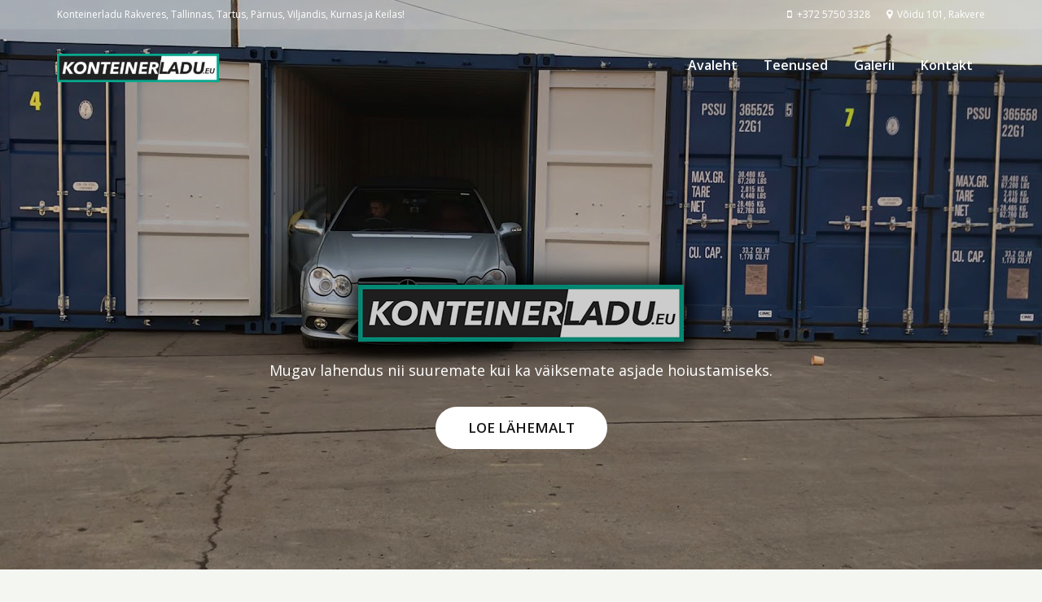

--- FILE ---
content_type: text/html; charset=UTF-8
request_url: https://konteinerladu.eu/
body_size: 16012
content:
<!DOCTYPE html>
<!--[if lt IE 7]>      <html class="no-js lt-ie9 lt-ie8 lt-ie7" lang="en-US"> <![endif]-->
<!--[if IE 7]>         <html class="no-js lt-ie9 lt-ie8" lang="en-US"> <![endif]-->
<!--[if IE 8]>         <html class="no-js lt-ie9" lang="en-US"> <![endif]-->
<!--[if gt IE 8]><!--> <html class="no-js" lang="en-US"> <!--<![endif]-->
<head>
  <meta charset="UTF-8">
  <meta name="viewport" content="width=device-width, initial-scale=1.0">
  <link rel="alternate" type="application/rss+xml" title="Konteinerladu.eu Feed" href="https://konteinerladu.eu//feed/">
<link rel="preconnect" href="https://fonts.gstatic.com" /><title>Konteinerladu.eu &#8211; Konteinerladu.eu</title>
<meta name='robots' content='max-image-preview:large' />
<script id="cookieyes" type="text/javascript" src="https://cdn-cookieyes.com/client_data/9b9b39f23ad0f1eb1b861b10/script.js"></script><link href='https://fonts.gstatic.com' crossorigin rel='preconnect' />
<link rel="alternate" type="application/rss+xml" title="Konteinerladu.eu &raquo; Feed" href="https://konteinerladu.eu/feed/" />
<link rel="alternate" type="application/rss+xml" title="Konteinerladu.eu &raquo; Comments Feed" href="https://konteinerladu.eu/comments/feed/" />
<script type="text/javascript">
window._wpemojiSettings = {"baseUrl":"https:\/\/s.w.org\/images\/core\/emoji\/14.0.0\/72x72\/","ext":".png","svgUrl":"https:\/\/s.w.org\/images\/core\/emoji\/14.0.0\/svg\/","svgExt":".svg","source":{"concatemoji":"https:\/\/konteinerladu.eu\/wp-includes\/js\/wp-emoji-release.min.js?ver=6.2.8"}};
/*! This file is auto-generated */
!function(e,a,t){var n,r,o,i=a.createElement("canvas"),p=i.getContext&&i.getContext("2d");function s(e,t){p.clearRect(0,0,i.width,i.height),p.fillText(e,0,0);e=i.toDataURL();return p.clearRect(0,0,i.width,i.height),p.fillText(t,0,0),e===i.toDataURL()}function c(e){var t=a.createElement("script");t.src=e,t.defer=t.type="text/javascript",a.getElementsByTagName("head")[0].appendChild(t)}for(o=Array("flag","emoji"),t.supports={everything:!0,everythingExceptFlag:!0},r=0;r<o.length;r++)t.supports[o[r]]=function(e){if(p&&p.fillText)switch(p.textBaseline="top",p.font="600 32px Arial",e){case"flag":return s("\ud83c\udff3\ufe0f\u200d\u26a7\ufe0f","\ud83c\udff3\ufe0f\u200b\u26a7\ufe0f")?!1:!s("\ud83c\uddfa\ud83c\uddf3","\ud83c\uddfa\u200b\ud83c\uddf3")&&!s("\ud83c\udff4\udb40\udc67\udb40\udc62\udb40\udc65\udb40\udc6e\udb40\udc67\udb40\udc7f","\ud83c\udff4\u200b\udb40\udc67\u200b\udb40\udc62\u200b\udb40\udc65\u200b\udb40\udc6e\u200b\udb40\udc67\u200b\udb40\udc7f");case"emoji":return!s("\ud83e\udef1\ud83c\udffb\u200d\ud83e\udef2\ud83c\udfff","\ud83e\udef1\ud83c\udffb\u200b\ud83e\udef2\ud83c\udfff")}return!1}(o[r]),t.supports.everything=t.supports.everything&&t.supports[o[r]],"flag"!==o[r]&&(t.supports.everythingExceptFlag=t.supports.everythingExceptFlag&&t.supports[o[r]]);t.supports.everythingExceptFlag=t.supports.everythingExceptFlag&&!t.supports.flag,t.DOMReady=!1,t.readyCallback=function(){t.DOMReady=!0},t.supports.everything||(n=function(){t.readyCallback()},a.addEventListener?(a.addEventListener("DOMContentLoaded",n,!1),e.addEventListener("load",n,!1)):(e.attachEvent("onload",n),a.attachEvent("onreadystatechange",function(){"complete"===a.readyState&&t.readyCallback()})),(e=t.source||{}).concatemoji?c(e.concatemoji):e.wpemoji&&e.twemoji&&(c(e.twemoji),c(e.wpemoji)))}(window,document,window._wpemojiSettings);
</script>
<style type="text/css">
img.wp-smiley,
img.emoji {
	display: inline !important;
	border: none !important;
	box-shadow: none !important;
	height: 1em !important;
	width: 1em !important;
	margin: 0 0.07em !important;
	vertical-align: -0.1em !important;
	background: none !important;
	padding: 0 !important;
}
</style>
	<link rel='stylesheet' id='formidable-css' href='https://konteinerladu.eu/wp-content/plugins/formidable/css/formidableforms.css?ver=11231552' type='text/css' media='all' />
<link rel='stylesheet' id='themo-icons-css' href='https://konteinerladu.eu/wp-content/plugins/aloha-powerpack/assets/icons/icons.css?ver=2.1.8' type='text/css' media='all' />
<link rel='stylesheet' id='thmv-global-css' href='https://konteinerladu.eu/wp-content/plugins/aloha-powerpack/css/global.css?ver=1688571171' type='text/css' media='all' />
<link rel='stylesheet' id='classic-theme-styles-css' href='https://konteinerladu.eu/wp-includes/css/classic-themes.min.css?ver=6.2.8' type='text/css' media='all' />
<style id='global-styles-inline-css' type='text/css'>
body{--wp--preset--color--black: #000000;--wp--preset--color--cyan-bluish-gray: #abb8c3;--wp--preset--color--white: #ffffff;--wp--preset--color--pale-pink: #f78da7;--wp--preset--color--vivid-red: #cf2e2e;--wp--preset--color--luminous-vivid-orange: #ff6900;--wp--preset--color--luminous-vivid-amber: #fcb900;--wp--preset--color--light-green-cyan: #7bdcb5;--wp--preset--color--vivid-green-cyan: #00d084;--wp--preset--color--pale-cyan-blue: #8ed1fc;--wp--preset--color--vivid-cyan-blue: #0693e3;--wp--preset--color--vivid-purple: #9b51e0;--wp--preset--gradient--vivid-cyan-blue-to-vivid-purple: linear-gradient(135deg,rgba(6,147,227,1) 0%,rgb(155,81,224) 100%);--wp--preset--gradient--light-green-cyan-to-vivid-green-cyan: linear-gradient(135deg,rgb(122,220,180) 0%,rgb(0,208,130) 100%);--wp--preset--gradient--luminous-vivid-amber-to-luminous-vivid-orange: linear-gradient(135deg,rgba(252,185,0,1) 0%,rgba(255,105,0,1) 100%);--wp--preset--gradient--luminous-vivid-orange-to-vivid-red: linear-gradient(135deg,rgba(255,105,0,1) 0%,rgb(207,46,46) 100%);--wp--preset--gradient--very-light-gray-to-cyan-bluish-gray: linear-gradient(135deg,rgb(238,238,238) 0%,rgb(169,184,195) 100%);--wp--preset--gradient--cool-to-warm-spectrum: linear-gradient(135deg,rgb(74,234,220) 0%,rgb(151,120,209) 20%,rgb(207,42,186) 40%,rgb(238,44,130) 60%,rgb(251,105,98) 80%,rgb(254,248,76) 100%);--wp--preset--gradient--blush-light-purple: linear-gradient(135deg,rgb(255,206,236) 0%,rgb(152,150,240) 100%);--wp--preset--gradient--blush-bordeaux: linear-gradient(135deg,rgb(254,205,165) 0%,rgb(254,45,45) 50%,rgb(107,0,62) 100%);--wp--preset--gradient--luminous-dusk: linear-gradient(135deg,rgb(255,203,112) 0%,rgb(199,81,192) 50%,rgb(65,88,208) 100%);--wp--preset--gradient--pale-ocean: linear-gradient(135deg,rgb(255,245,203) 0%,rgb(182,227,212) 50%,rgb(51,167,181) 100%);--wp--preset--gradient--electric-grass: linear-gradient(135deg,rgb(202,248,128) 0%,rgb(113,206,126) 100%);--wp--preset--gradient--midnight: linear-gradient(135deg,rgb(2,3,129) 0%,rgb(40,116,252) 100%);--wp--preset--duotone--dark-grayscale: url('#wp-duotone-dark-grayscale');--wp--preset--duotone--grayscale: url('#wp-duotone-grayscale');--wp--preset--duotone--purple-yellow: url('#wp-duotone-purple-yellow');--wp--preset--duotone--blue-red: url('#wp-duotone-blue-red');--wp--preset--duotone--midnight: url('#wp-duotone-midnight');--wp--preset--duotone--magenta-yellow: url('#wp-duotone-magenta-yellow');--wp--preset--duotone--purple-green: url('#wp-duotone-purple-green');--wp--preset--duotone--blue-orange: url('#wp-duotone-blue-orange');--wp--preset--font-size--small: 13px;--wp--preset--font-size--medium: 20px;--wp--preset--font-size--large: 36px;--wp--preset--font-size--x-large: 42px;--wp--preset--spacing--20: 0.44rem;--wp--preset--spacing--30: 0.67rem;--wp--preset--spacing--40: 1rem;--wp--preset--spacing--50: 1.5rem;--wp--preset--spacing--60: 2.25rem;--wp--preset--spacing--70: 3.38rem;--wp--preset--spacing--80: 5.06rem;--wp--preset--shadow--natural: 6px 6px 9px rgba(0, 0, 0, 0.2);--wp--preset--shadow--deep: 12px 12px 50px rgba(0, 0, 0, 0.4);--wp--preset--shadow--sharp: 6px 6px 0px rgba(0, 0, 0, 0.2);--wp--preset--shadow--outlined: 6px 6px 0px -3px rgba(255, 255, 255, 1), 6px 6px rgba(0, 0, 0, 1);--wp--preset--shadow--crisp: 6px 6px 0px rgba(0, 0, 0, 1);}:where(.is-layout-flex){gap: 0.5em;}body .is-layout-flow > .alignleft{float: left;margin-inline-start: 0;margin-inline-end: 2em;}body .is-layout-flow > .alignright{float: right;margin-inline-start: 2em;margin-inline-end: 0;}body .is-layout-flow > .aligncenter{margin-left: auto !important;margin-right: auto !important;}body .is-layout-constrained > .alignleft{float: left;margin-inline-start: 0;margin-inline-end: 2em;}body .is-layout-constrained > .alignright{float: right;margin-inline-start: 2em;margin-inline-end: 0;}body .is-layout-constrained > .aligncenter{margin-left: auto !important;margin-right: auto !important;}body .is-layout-constrained > :where(:not(.alignleft):not(.alignright):not(.alignfull)){max-width: var(--wp--style--global--content-size);margin-left: auto !important;margin-right: auto !important;}body .is-layout-constrained > .alignwide{max-width: var(--wp--style--global--wide-size);}body .is-layout-flex{display: flex;}body .is-layout-flex{flex-wrap: wrap;align-items: center;}body .is-layout-flex > *{margin: 0;}:where(.wp-block-columns.is-layout-flex){gap: 2em;}.has-black-color{color: var(--wp--preset--color--black) !important;}.has-cyan-bluish-gray-color{color: var(--wp--preset--color--cyan-bluish-gray) !important;}.has-white-color{color: var(--wp--preset--color--white) !important;}.has-pale-pink-color{color: var(--wp--preset--color--pale-pink) !important;}.has-vivid-red-color{color: var(--wp--preset--color--vivid-red) !important;}.has-luminous-vivid-orange-color{color: var(--wp--preset--color--luminous-vivid-orange) !important;}.has-luminous-vivid-amber-color{color: var(--wp--preset--color--luminous-vivid-amber) !important;}.has-light-green-cyan-color{color: var(--wp--preset--color--light-green-cyan) !important;}.has-vivid-green-cyan-color{color: var(--wp--preset--color--vivid-green-cyan) !important;}.has-pale-cyan-blue-color{color: var(--wp--preset--color--pale-cyan-blue) !important;}.has-vivid-cyan-blue-color{color: var(--wp--preset--color--vivid-cyan-blue) !important;}.has-vivid-purple-color{color: var(--wp--preset--color--vivid-purple) !important;}.has-black-background-color{background-color: var(--wp--preset--color--black) !important;}.has-cyan-bluish-gray-background-color{background-color: var(--wp--preset--color--cyan-bluish-gray) !important;}.has-white-background-color{background-color: var(--wp--preset--color--white) !important;}.has-pale-pink-background-color{background-color: var(--wp--preset--color--pale-pink) !important;}.has-vivid-red-background-color{background-color: var(--wp--preset--color--vivid-red) !important;}.has-luminous-vivid-orange-background-color{background-color: var(--wp--preset--color--luminous-vivid-orange) !important;}.has-luminous-vivid-amber-background-color{background-color: var(--wp--preset--color--luminous-vivid-amber) !important;}.has-light-green-cyan-background-color{background-color: var(--wp--preset--color--light-green-cyan) !important;}.has-vivid-green-cyan-background-color{background-color: var(--wp--preset--color--vivid-green-cyan) !important;}.has-pale-cyan-blue-background-color{background-color: var(--wp--preset--color--pale-cyan-blue) !important;}.has-vivid-cyan-blue-background-color{background-color: var(--wp--preset--color--vivid-cyan-blue) !important;}.has-vivid-purple-background-color{background-color: var(--wp--preset--color--vivid-purple) !important;}.has-black-border-color{border-color: var(--wp--preset--color--black) !important;}.has-cyan-bluish-gray-border-color{border-color: var(--wp--preset--color--cyan-bluish-gray) !important;}.has-white-border-color{border-color: var(--wp--preset--color--white) !important;}.has-pale-pink-border-color{border-color: var(--wp--preset--color--pale-pink) !important;}.has-vivid-red-border-color{border-color: var(--wp--preset--color--vivid-red) !important;}.has-luminous-vivid-orange-border-color{border-color: var(--wp--preset--color--luminous-vivid-orange) !important;}.has-luminous-vivid-amber-border-color{border-color: var(--wp--preset--color--luminous-vivid-amber) !important;}.has-light-green-cyan-border-color{border-color: var(--wp--preset--color--light-green-cyan) !important;}.has-vivid-green-cyan-border-color{border-color: var(--wp--preset--color--vivid-green-cyan) !important;}.has-pale-cyan-blue-border-color{border-color: var(--wp--preset--color--pale-cyan-blue) !important;}.has-vivid-cyan-blue-border-color{border-color: var(--wp--preset--color--vivid-cyan-blue) !important;}.has-vivid-purple-border-color{border-color: var(--wp--preset--color--vivid-purple) !important;}.has-vivid-cyan-blue-to-vivid-purple-gradient-background{background: var(--wp--preset--gradient--vivid-cyan-blue-to-vivid-purple) !important;}.has-light-green-cyan-to-vivid-green-cyan-gradient-background{background: var(--wp--preset--gradient--light-green-cyan-to-vivid-green-cyan) !important;}.has-luminous-vivid-amber-to-luminous-vivid-orange-gradient-background{background: var(--wp--preset--gradient--luminous-vivid-amber-to-luminous-vivid-orange) !important;}.has-luminous-vivid-orange-to-vivid-red-gradient-background{background: var(--wp--preset--gradient--luminous-vivid-orange-to-vivid-red) !important;}.has-very-light-gray-to-cyan-bluish-gray-gradient-background{background: var(--wp--preset--gradient--very-light-gray-to-cyan-bluish-gray) !important;}.has-cool-to-warm-spectrum-gradient-background{background: var(--wp--preset--gradient--cool-to-warm-spectrum) !important;}.has-blush-light-purple-gradient-background{background: var(--wp--preset--gradient--blush-light-purple) !important;}.has-blush-bordeaux-gradient-background{background: var(--wp--preset--gradient--blush-bordeaux) !important;}.has-luminous-dusk-gradient-background{background: var(--wp--preset--gradient--luminous-dusk) !important;}.has-pale-ocean-gradient-background{background: var(--wp--preset--gradient--pale-ocean) !important;}.has-electric-grass-gradient-background{background: var(--wp--preset--gradient--electric-grass) !important;}.has-midnight-gradient-background{background: var(--wp--preset--gradient--midnight) !important;}.has-small-font-size{font-size: var(--wp--preset--font-size--small) !important;}.has-medium-font-size{font-size: var(--wp--preset--font-size--medium) !important;}.has-large-font-size{font-size: var(--wp--preset--font-size--large) !important;}.has-x-large-font-size{font-size: var(--wp--preset--font-size--x-large) !important;}
.wp-block-navigation a:where(:not(.wp-element-button)){color: inherit;}
:where(.wp-block-columns.is-layout-flex){gap: 2em;}
.wp-block-pullquote{font-size: 1.5em;line-height: 1.6;}
</style>
<link rel='stylesheet' id='mphb-kbwood-datepick-css-css' href='https://konteinerladu.eu/wp-content/plugins/motopress-hotel-booking/vendors/kbwood/datepick/jquery.datepick.css?ver=4.7.3' type='text/css' media='all' />
<link rel='stylesheet' id='mphb-css' href='https://konteinerladu.eu/wp-content/plugins/motopress-hotel-booking/assets/css/mphb.min.css?ver=4.7.3' type='text/css' media='all' />
<link rel='stylesheet' id='hfe-style-css' href='https://konteinerladu.eu/wp-content/plugins/aloha-powerpack/library/header-footer/assets/css/header-footer-elementor.css?ver=1.6.9' type='text/css' media='all' />
<link rel='stylesheet' id='elementor-icons-css' href='https://konteinerladu.eu/wp-content/plugins/elementor/assets/lib/eicons/css/elementor-icons.min.css?ver=5.30.0' type='text/css' media='all' />
<link rel='stylesheet' id='elementor-frontend-css' href='https://konteinerladu.eu/wp-content/plugins/elementor/assets/css/frontend.min.css?ver=3.22.3' type='text/css' media='all' />
<link rel='stylesheet' id='swiper-css' href='https://konteinerladu.eu/wp-content/plugins/elementor/assets/lib/swiper/v8/css/swiper.min.css?ver=8.4.5' type='text/css' media='all' />
<link rel='stylesheet' id='elementor-post-2380-css' href='https://konteinerladu.eu/wp-content/uploads/elementor/css/post-2380.css?ver=1723739100' type='text/css' media='all' />
<link rel='stylesheet' id='font-awesome-css' href='https://konteinerladu.eu/wp-content/plugins/elementor/assets/lib/font-awesome/css/font-awesome.min.css?ver=4.7.0' type='text/css' media='all' />
<link rel='stylesheet' id='elementor-post-66-css' href='https://konteinerladu.eu/wp-content/uploads/elementor/css/post-66.css?ver=1723739100' type='text/css' media='all' />
<link rel='stylesheet' id='aloha-button-style-css' href='https://konteinerladu.eu/wp-content/plugins/aloha-powerpack/css/button-styles-round.css?ver=1688571171' type='text/css' media='all' />
<link rel='stylesheet' id='base_app-css' href='https://konteinerladu.eu/wp-content/themes/bellevuex/assets/css/base.css?ver=1688571133' type='text/css' media='all' />
<link rel='stylesheet' id='roots_app-css' href='https://konteinerladu.eu/wp-content/themes/bellevuex/assets/css/app.css?ver=1688571133' type='text/css' media='all' />
<link rel='stylesheet' id='hotel_booking-css' href='https://konteinerladu.eu/wp-content/themes/bellevuex/assets/css/hotel-booking.css?ver=1' type='text/css' media='all' />
<link rel='stylesheet' id='t_headhesive-css' href='https://konteinerladu.eu/wp-content/themes/bellevuex/assets/css/headhesive.css?ver=1688571133' type='text/css' media='all' />
<link rel='stylesheet' id='t_header-css' href='https://konteinerladu.eu/wp-content/themes/bellevuex/assets/css/header.css?ver=1688571133' type='text/css' media='all' />
<link rel='stylesheet' id='t_preloader-css' href='https://konteinerladu.eu/wp-content/themes/bellevuex/assets/css/preloader.css?ver=1688571133' type='text/css' media='all' />
<link rel='stylesheet' id='t_forms-css' href='https://konteinerladu.eu/wp-content/themes/bellevuex/assets/css/forms.css?ver=1688571133' type='text/css' media='all' />
<link rel='stylesheet' id='roots_child-css' href='https://konteinerladu.eu/wp-content/themes/bellevuex-child/style.css?ver=6.2.8' type='text/css' media='all' />
<link rel='stylesheet' id='google-fonts-1-css' href='https://fonts.googleapis.com/css?family=Roboto%3A100%2C100italic%2C200%2C200italic%2C300%2C300italic%2C400%2C400italic%2C500%2C500italic%2C600%2C600italic%2C700%2C700italic%2C800%2C800italic%2C900%2C900italic%7CRoboto+Slab%3A100%2C100italic%2C200%2C200italic%2C300%2C300italic%2C400%2C400italic%2C500%2C500italic%2C600%2C600italic%2C700%2C700italic%2C800%2C800italic%2C900%2C900italic%7CRaleway%3A100%2C100italic%2C200%2C200italic%2C300%2C300italic%2C400%2C400italic%2C500%2C500italic%2C600%2C600italic%2C700%2C700italic%2C800%2C800italic%2C900%2C900italic%7COpen+Sans%3A100%2C100italic%2C200%2C200italic%2C300%2C300italic%2C400%2C400italic%2C500%2C500italic%2C600%2C600italic%2C700%2C700italic%2C800%2C800italic%2C900%2C900italic%7CSpinnaker%3A100%2C100italic%2C200%2C200italic%2C300%2C300italic%2C400%2C400italic%2C500%2C500italic%2C600%2C600italic%2C700%2C700italic%2C800%2C800italic%2C900%2C900italic&#038;display=auto&#038;ver=6.2.8' type='text/css' media='all' />
<link rel="preconnect" href="https://fonts.gstatic.com/" crossorigin><script type='text/javascript' src='https://konteinerladu.eu/wp-includes/js/jquery/jquery.min.js?ver=3.6.4' id='jquery-core-js'></script>
<script type='text/javascript' src='https://konteinerladu.eu/wp-includes/js/jquery/jquery-migrate.min.js?ver=3.4.0' id='jquery-migrate-js'></script>
<link rel="https://api.w.org/" href="https://konteinerladu.eu/wp-json/" /><link rel="alternate" type="application/json" href="https://konteinerladu.eu/wp-json/wp/v2/pages/66" /><link rel="EditURI" type="application/rsd+xml" title="RSD" href="https://konteinerladu.eu/xmlrpc.php?rsd" />
<link rel="wlwmanifest" type="application/wlwmanifest+xml" href="https://konteinerladu.eu/wp-includes/wlwmanifest.xml" />
<meta name="generator" content="WordPress 6.2.8" />
<link rel="canonical" href="https://konteinerladu.eu/" />
<link rel='shortlink' href='https://konteinerladu.eu/' />
<link rel="alternate" type="application/json+oembed" href="https://konteinerladu.eu/wp-json/oembed/1.0/embed?url=https%3A%2F%2Fkonteinerladu.eu%2F" />
<link rel="alternate" type="text/xml+oembed" href="https://konteinerladu.eu/wp-json/oembed/1.0/embed?url=https%3A%2F%2Fkonteinerladu.eu%2F&#038;format=xml" />
<!--[if lt IE 9]>
<script src="https://konteinerladu.eu/wp-content/themes/bellevuex/assets/js/vendor/html5shiv.min.js"></script>
<script src="https://konteinerladu.eu/wp-content/themes/bellevuex/assets/js/vendor/respond.min.js"></script>
<![endif]-->
<meta name="generator" content="Elementor 3.22.3; features: e_optimized_assets_loading, additional_custom_breakpoints; settings: css_print_method-external, google_font-enabled, font_display-auto">
<link rel="icon" href="https://konteinerladu.eu/wp-content/uploads/2020/01/cropped-container-transport-1-32x32.jpg" sizes="32x32" />
<link rel="icon" href="https://konteinerladu.eu/wp-content/uploads/2020/01/cropped-container-transport-1-192x192.jpg" sizes="192x192" />
<link rel="apple-touch-icon" href="https://konteinerladu.eu/wp-content/uploads/2020/01/cropped-container-transport-1-180x180.jpg" />
<meta name="msapplication-TileImage" content="https://konteinerladu.eu/wp-content/uploads/2020/01/cropped-container-transport-1-270x270.jpg" />
		<style type="text/css" id="wp-custom-css">
			.page-id-42 .map-info {
    box-shadow: 0 8px 8px 0 rgba(0, 0, 0, 0.1), 0 0 8px 0 rgba(0, 0, 0, 0.12);
}
/*body{background-color:#f7f5f5}
[data-filter*=".p-en-suite"]{
		display:none !important;
}
*/
.th-portfolio-filters span{display:none}

.th-logo-widget img {
    max-height: 20px;
    width: auto;
}

body {
	background-color: #f4f6f2
}

.cky-modal input[type=checkbox]:before {
	visibility: visible;
}

button.cky-btn {
	border-radius: 50px;
}

.cky-modal .cky-show-desc-btn {
	text-decoration: underline !important;
	color: #212121 !important;
}		</style>
		<style id="kirki-inline-styles">#logo img{max-height:60px;width:auto;}.navbar .navbar-nav{margin-top:19px;}.navbar .navbar-toggle{top:19px;}.themo_cart_icon{margin-top:calc(19px + 10px);}.navbar .navbar-nav > li > a, .navbar .navbar-nav > li > a:hover, .navbar .navbar-nav > li.active > a, .navbar .navbar-nav > li.active > a:hover, .navbar .navbar-nav > li.active > a:focus,.banner[data-transparent-header="true"].headhesive--clone .navbar-nav > li > a, .navbar .navbar-nav > li.th-accent{font-family:Open Sans;font-size:16px;font-weight:600;color:#ffffff;}.navbar-default[data-transparent-header="true"]{border-color:rgba(255,255,255,.3);}.th-upper-footer h1.widget-title, .th-upper-footer h2.widget-title, .th-upper-footer h3.widget-title, .th-upper-footer h4.widget-title, .th-upper-footer h5.widget-title, .th-upper-footer h6.widget-title, .th-upper-footer a:hover{color:#FFFFFF;}.th-upper-footer p, .th-upper-footer a, .th-upper-footer ul li, .th-upper-footer ol li, .th-upper-footer .soc-widget i{color:#d2d2d2;}.footer label, .footer .frm_forms .frm_description{color:#d2d2d2!important;}.footer input[type=text], .footer input[type=email], .footer input[type=url], .footer input[type=password], .footer input[type=number], .footer input[type=tel], .footer textarea, .footer select{color:#d2d2d2!important;}.th-upper-footer{background:#292e31;}.footer input[type=text], .footer input[type=email], .footer input[type=url], .footer input[type=password], .footer input[type=number], .footer input[type=tel], .footer textarea, .footer select, .th-payment-no-img{border-color:rgba(136,136,136,0.3)!important;}.footer .meta-border, .footer ul li, .footer .widget ul li, .footer .widget-title, .footer .widget.widget_categories li a, .footer .widget.widget_pages li a, .footer .widget.widget_nav_menu li a{border-bottom-color:rgba(136,136,136,0.3);}.footer .widget-title:after{background-color:rgba(136,136,136,0.3);}.th-lower-footer .th-separator{border-top:1px solid #dcdcdc;border-top-color:#888888;}.th-lower-footer .th-widget-area{padding-top:50px;}.th-lower-footer{padding-top:0px!important;background:#292e31;}.th-lower-footer h1.widget-title, .th-lower-footer h2.widget-title, .th-lower-footer h3.widget-title, .th-lower-footer h4.widget-title, .th-lower-footer h5.widget-title, .th-lower-footer h6.widget-title, .th-lower-footer a:hover{color:#FFFFFF;}.th-lower-footer p, .th-lower-footer a, .th-lower-footer ul li, .th-lower-footer ol li, .th-lower-footer .soc-widget i{color:#d2d2d2;}/* cyrillic-ext */
@font-face {
  font-family: 'Open Sans';
  font-style: normal;
  font-weight: 600;
  font-stretch: normal;
  font-display: swap;
  src: url(https://konteinerladu.eu/wp-content/fonts/open-sans/font) format('woff');
  unicode-range: U+0460-052F, U+1C80-1C8A, U+20B4, U+2DE0-2DFF, U+A640-A69F, U+FE2E-FE2F;
}
/* cyrillic */
@font-face {
  font-family: 'Open Sans';
  font-style: normal;
  font-weight: 600;
  font-stretch: normal;
  font-display: swap;
  src: url(https://konteinerladu.eu/wp-content/fonts/open-sans/font) format('woff');
  unicode-range: U+0301, U+0400-045F, U+0490-0491, U+04B0-04B1, U+2116;
}
/* greek-ext */
@font-face {
  font-family: 'Open Sans';
  font-style: normal;
  font-weight: 600;
  font-stretch: normal;
  font-display: swap;
  src: url(https://konteinerladu.eu/wp-content/fonts/open-sans/font) format('woff');
  unicode-range: U+1F00-1FFF;
}
/* greek */
@font-face {
  font-family: 'Open Sans';
  font-style: normal;
  font-weight: 600;
  font-stretch: normal;
  font-display: swap;
  src: url(https://konteinerladu.eu/wp-content/fonts/open-sans/font) format('woff');
  unicode-range: U+0370-0377, U+037A-037F, U+0384-038A, U+038C, U+038E-03A1, U+03A3-03FF;
}
/* hebrew */
@font-face {
  font-family: 'Open Sans';
  font-style: normal;
  font-weight: 600;
  font-stretch: normal;
  font-display: swap;
  src: url(https://konteinerladu.eu/wp-content/fonts/open-sans/font) format('woff');
  unicode-range: U+0307-0308, U+0590-05FF, U+200C-2010, U+20AA, U+25CC, U+FB1D-FB4F;
}
/* math */
@font-face {
  font-family: 'Open Sans';
  font-style: normal;
  font-weight: 600;
  font-stretch: normal;
  font-display: swap;
  src: url(https://konteinerladu.eu/wp-content/fonts/open-sans/font) format('woff');
  unicode-range: U+0302-0303, U+0305, U+0307-0308, U+0310, U+0312, U+0315, U+031A, U+0326-0327, U+032C, U+032F-0330, U+0332-0333, U+0338, U+033A, U+0346, U+034D, U+0391-03A1, U+03A3-03A9, U+03B1-03C9, U+03D1, U+03D5-03D6, U+03F0-03F1, U+03F4-03F5, U+2016-2017, U+2034-2038, U+203C, U+2040, U+2043, U+2047, U+2050, U+2057, U+205F, U+2070-2071, U+2074-208E, U+2090-209C, U+20D0-20DC, U+20E1, U+20E5-20EF, U+2100-2112, U+2114-2115, U+2117-2121, U+2123-214F, U+2190, U+2192, U+2194-21AE, U+21B0-21E5, U+21F1-21F2, U+21F4-2211, U+2213-2214, U+2216-22FF, U+2308-230B, U+2310, U+2319, U+231C-2321, U+2336-237A, U+237C, U+2395, U+239B-23B7, U+23D0, U+23DC-23E1, U+2474-2475, U+25AF, U+25B3, U+25B7, U+25BD, U+25C1, U+25CA, U+25CC, U+25FB, U+266D-266F, U+27C0-27FF, U+2900-2AFF, U+2B0E-2B11, U+2B30-2B4C, U+2BFE, U+3030, U+FF5B, U+FF5D, U+1D400-1D7FF, U+1EE00-1EEFF;
}
/* symbols */
@font-face {
  font-family: 'Open Sans';
  font-style: normal;
  font-weight: 600;
  font-stretch: normal;
  font-display: swap;
  src: url(https://konteinerladu.eu/wp-content/fonts/open-sans/font) format('woff');
  unicode-range: U+0001-000C, U+000E-001F, U+007F-009F, U+20DD-20E0, U+20E2-20E4, U+2150-218F, U+2190, U+2192, U+2194-2199, U+21AF, U+21E6-21F0, U+21F3, U+2218-2219, U+2299, U+22C4-22C6, U+2300-243F, U+2440-244A, U+2460-24FF, U+25A0-27BF, U+2800-28FF, U+2921-2922, U+2981, U+29BF, U+29EB, U+2B00-2BFF, U+4DC0-4DFF, U+FFF9-FFFB, U+10140-1018E, U+10190-1019C, U+101A0, U+101D0-101FD, U+102E0-102FB, U+10E60-10E7E, U+1D2C0-1D2D3, U+1D2E0-1D37F, U+1F000-1F0FF, U+1F100-1F1AD, U+1F1E6-1F1FF, U+1F30D-1F30F, U+1F315, U+1F31C, U+1F31E, U+1F320-1F32C, U+1F336, U+1F378, U+1F37D, U+1F382, U+1F393-1F39F, U+1F3A7-1F3A8, U+1F3AC-1F3AF, U+1F3C2, U+1F3C4-1F3C6, U+1F3CA-1F3CE, U+1F3D4-1F3E0, U+1F3ED, U+1F3F1-1F3F3, U+1F3F5-1F3F7, U+1F408, U+1F415, U+1F41F, U+1F426, U+1F43F, U+1F441-1F442, U+1F444, U+1F446-1F449, U+1F44C-1F44E, U+1F453, U+1F46A, U+1F47D, U+1F4A3, U+1F4B0, U+1F4B3, U+1F4B9, U+1F4BB, U+1F4BF, U+1F4C8-1F4CB, U+1F4D6, U+1F4DA, U+1F4DF, U+1F4E3-1F4E6, U+1F4EA-1F4ED, U+1F4F7, U+1F4F9-1F4FB, U+1F4FD-1F4FE, U+1F503, U+1F507-1F50B, U+1F50D, U+1F512-1F513, U+1F53E-1F54A, U+1F54F-1F5FA, U+1F610, U+1F650-1F67F, U+1F687, U+1F68D, U+1F691, U+1F694, U+1F698, U+1F6AD, U+1F6B2, U+1F6B9-1F6BA, U+1F6BC, U+1F6C6-1F6CF, U+1F6D3-1F6D7, U+1F6E0-1F6EA, U+1F6F0-1F6F3, U+1F6F7-1F6FC, U+1F700-1F7FF, U+1F800-1F80B, U+1F810-1F847, U+1F850-1F859, U+1F860-1F887, U+1F890-1F8AD, U+1F8B0-1F8BB, U+1F8C0-1F8C1, U+1F900-1F90B, U+1F93B, U+1F946, U+1F984, U+1F996, U+1F9E9, U+1FA00-1FA6F, U+1FA70-1FA7C, U+1FA80-1FA89, U+1FA8F-1FAC6, U+1FACE-1FADC, U+1FADF-1FAE9, U+1FAF0-1FAF8, U+1FB00-1FBFF;
}
/* vietnamese */
@font-face {
  font-family: 'Open Sans';
  font-style: normal;
  font-weight: 600;
  font-stretch: normal;
  font-display: swap;
  src: url(https://konteinerladu.eu/wp-content/fonts/open-sans/font) format('woff');
  unicode-range: U+0102-0103, U+0110-0111, U+0128-0129, U+0168-0169, U+01A0-01A1, U+01AF-01B0, U+0300-0301, U+0303-0304, U+0308-0309, U+0323, U+0329, U+1EA0-1EF9, U+20AB;
}
/* latin-ext */
@font-face {
  font-family: 'Open Sans';
  font-style: normal;
  font-weight: 600;
  font-stretch: normal;
  font-display: swap;
  src: url(https://konteinerladu.eu/wp-content/fonts/open-sans/font) format('woff');
  unicode-range: U+0100-02BA, U+02BD-02C5, U+02C7-02CC, U+02CE-02D7, U+02DD-02FF, U+0304, U+0308, U+0329, U+1D00-1DBF, U+1E00-1E9F, U+1EF2-1EFF, U+2020, U+20A0-20AB, U+20AD-20C0, U+2113, U+2C60-2C7F, U+A720-A7FF;
}
/* latin */
@font-face {
  font-family: 'Open Sans';
  font-style: normal;
  font-weight: 600;
  font-stretch: normal;
  font-display: swap;
  src: url(https://konteinerladu.eu/wp-content/fonts/open-sans/font) format('woff');
  unicode-range: U+0000-00FF, U+0131, U+0152-0153, U+02BB-02BC, U+02C6, U+02DA, U+02DC, U+0304, U+0308, U+0329, U+2000-206F, U+20AC, U+2122, U+2191, U+2193, U+2212, U+2215, U+FEFF, U+FFFD;
}</style></head>


<body class="home page-template-default page page-id-66  aloha-active ehf-template-bellevuex ehf-stylesheet-bellevuex-child elementor-default elementor-kit-2380 elementor-page elementor-page-66 th-sticky-header">
<svg xmlns="http://www.w3.org/2000/svg" viewBox="0 0 0 0" width="0" height="0" focusable="false" role="none" style="visibility: hidden; position: absolute; left: -9999px; overflow: hidden;" ><defs><filter id="wp-duotone-dark-grayscale"><feColorMatrix color-interpolation-filters="sRGB" type="matrix" values=" .299 .587 .114 0 0 .299 .587 .114 0 0 .299 .587 .114 0 0 .299 .587 .114 0 0 " /><feComponentTransfer color-interpolation-filters="sRGB" ><feFuncR type="table" tableValues="0 0.49803921568627" /><feFuncG type="table" tableValues="0 0.49803921568627" /><feFuncB type="table" tableValues="0 0.49803921568627" /><feFuncA type="table" tableValues="1 1" /></feComponentTransfer><feComposite in2="SourceGraphic" operator="in" /></filter></defs></svg><svg xmlns="http://www.w3.org/2000/svg" viewBox="0 0 0 0" width="0" height="0" focusable="false" role="none" style="visibility: hidden; position: absolute; left: -9999px; overflow: hidden;" ><defs><filter id="wp-duotone-grayscale"><feColorMatrix color-interpolation-filters="sRGB" type="matrix" values=" .299 .587 .114 0 0 .299 .587 .114 0 0 .299 .587 .114 0 0 .299 .587 .114 0 0 " /><feComponentTransfer color-interpolation-filters="sRGB" ><feFuncR type="table" tableValues="0 1" /><feFuncG type="table" tableValues="0 1" /><feFuncB type="table" tableValues="0 1" /><feFuncA type="table" tableValues="1 1" /></feComponentTransfer><feComposite in2="SourceGraphic" operator="in" /></filter></defs></svg><svg xmlns="http://www.w3.org/2000/svg" viewBox="0 0 0 0" width="0" height="0" focusable="false" role="none" style="visibility: hidden; position: absolute; left: -9999px; overflow: hidden;" ><defs><filter id="wp-duotone-purple-yellow"><feColorMatrix color-interpolation-filters="sRGB" type="matrix" values=" .299 .587 .114 0 0 .299 .587 .114 0 0 .299 .587 .114 0 0 .299 .587 .114 0 0 " /><feComponentTransfer color-interpolation-filters="sRGB" ><feFuncR type="table" tableValues="0.54901960784314 0.98823529411765" /><feFuncG type="table" tableValues="0 1" /><feFuncB type="table" tableValues="0.71764705882353 0.25490196078431" /><feFuncA type="table" tableValues="1 1" /></feComponentTransfer><feComposite in2="SourceGraphic" operator="in" /></filter></defs></svg><svg xmlns="http://www.w3.org/2000/svg" viewBox="0 0 0 0" width="0" height="0" focusable="false" role="none" style="visibility: hidden; position: absolute; left: -9999px; overflow: hidden;" ><defs><filter id="wp-duotone-blue-red"><feColorMatrix color-interpolation-filters="sRGB" type="matrix" values=" .299 .587 .114 0 0 .299 .587 .114 0 0 .299 .587 .114 0 0 .299 .587 .114 0 0 " /><feComponentTransfer color-interpolation-filters="sRGB" ><feFuncR type="table" tableValues="0 1" /><feFuncG type="table" tableValues="0 0.27843137254902" /><feFuncB type="table" tableValues="0.5921568627451 0.27843137254902" /><feFuncA type="table" tableValues="1 1" /></feComponentTransfer><feComposite in2="SourceGraphic" operator="in" /></filter></defs></svg><svg xmlns="http://www.w3.org/2000/svg" viewBox="0 0 0 0" width="0" height="0" focusable="false" role="none" style="visibility: hidden; position: absolute; left: -9999px; overflow: hidden;" ><defs><filter id="wp-duotone-midnight"><feColorMatrix color-interpolation-filters="sRGB" type="matrix" values=" .299 .587 .114 0 0 .299 .587 .114 0 0 .299 .587 .114 0 0 .299 .587 .114 0 0 " /><feComponentTransfer color-interpolation-filters="sRGB" ><feFuncR type="table" tableValues="0 0" /><feFuncG type="table" tableValues="0 0.64705882352941" /><feFuncB type="table" tableValues="0 1" /><feFuncA type="table" tableValues="1 1" /></feComponentTransfer><feComposite in2="SourceGraphic" operator="in" /></filter></defs></svg><svg xmlns="http://www.w3.org/2000/svg" viewBox="0 0 0 0" width="0" height="0" focusable="false" role="none" style="visibility: hidden; position: absolute; left: -9999px; overflow: hidden;" ><defs><filter id="wp-duotone-magenta-yellow"><feColorMatrix color-interpolation-filters="sRGB" type="matrix" values=" .299 .587 .114 0 0 .299 .587 .114 0 0 .299 .587 .114 0 0 .299 .587 .114 0 0 " /><feComponentTransfer color-interpolation-filters="sRGB" ><feFuncR type="table" tableValues="0.78039215686275 1" /><feFuncG type="table" tableValues="0 0.94901960784314" /><feFuncB type="table" tableValues="0.35294117647059 0.47058823529412" /><feFuncA type="table" tableValues="1 1" /></feComponentTransfer><feComposite in2="SourceGraphic" operator="in" /></filter></defs></svg><svg xmlns="http://www.w3.org/2000/svg" viewBox="0 0 0 0" width="0" height="0" focusable="false" role="none" style="visibility: hidden; position: absolute; left: -9999px; overflow: hidden;" ><defs><filter id="wp-duotone-purple-green"><feColorMatrix color-interpolation-filters="sRGB" type="matrix" values=" .299 .587 .114 0 0 .299 .587 .114 0 0 .299 .587 .114 0 0 .299 .587 .114 0 0 " /><feComponentTransfer color-interpolation-filters="sRGB" ><feFuncR type="table" tableValues="0.65098039215686 0.40392156862745" /><feFuncG type="table" tableValues="0 1" /><feFuncB type="table" tableValues="0.44705882352941 0.4" /><feFuncA type="table" tableValues="1 1" /></feComponentTransfer><feComposite in2="SourceGraphic" operator="in" /></filter></defs></svg><svg xmlns="http://www.w3.org/2000/svg" viewBox="0 0 0 0" width="0" height="0" focusable="false" role="none" style="visibility: hidden; position: absolute; left: -9999px; overflow: hidden;" ><defs><filter id="wp-duotone-blue-orange"><feColorMatrix color-interpolation-filters="sRGB" type="matrix" values=" .299 .587 .114 0 0 .299 .587 .114 0 0 .299 .587 .114 0 0 .299 .587 .114 0 0 " /><feComponentTransfer color-interpolation-filters="sRGB" ><feFuncR type="table" tableValues="0.098039215686275 1" /><feFuncG type="table" tableValues="0 0.66274509803922" /><feFuncB type="table" tableValues="0.84705882352941 0.41960784313725" /><feFuncA type="table" tableValues="1 1" /></feComponentTransfer><feComposite in2="SourceGraphic" operator="in" /></filter></defs></svg>        <!-- Preloader Start -->
        <div id="loader-wrapper">
            <div id="loader"></div>
            <div class="loader-section section-left"></div>
            <div class="loader-section section-right"></div>
        </div>
        <!-- Preloader End -->
    



  
<header class="banner theme-header navbar navbar-default navbar-static-top dark-header th-dark-dropdown" role="banner" data-transparent-header="true">
    
                <!-- top navigation -->
                <div class="top-nav">
                    <div class="container">
                        <div class="row col-md-12">
                            <div class="top-nav-text">
                                <p>Konteinerladu Rakveres, Tallinnas, Tartus, Pärnus, Viljandis, Kurnas ja Keilas!</p>                            </div>
                            <div class="top-nav-icon-blocks"><div class="icon-block"><p><a href='tel:+37257503328'><i class='fa fa-mobile'></i><span>+372 5750 3328</span></a></p></div><div class="icon-block"><p><i class='fa fa-map-marker'></i><span>Võidu 101, Rakvere</span></p></div></div>                        </div>
                    </div>
                </div><!-- END top navigation -->
                	<div class="container">
        <div class="navbar-header">
            <button type="button" class="navbar-toggle collapsed" data-toggle="collapse" data-target=".navbar-collapse">
                <span class="sr-only">Toggle navigation</span>
                <span class="icon-bar"></span>
                <span class="icon-bar"></span>
                <span class="icon-bar"></span>
            </button>
                        <div id="logo">
                <a href="https://konteinerladu.eu/">
                                            <img data-rjs="2" class="logo-trans logo-reg" src="https://konteinerladu.eu/wp-content/uploads/2024/08/logo-341x60.jpg"  height='60' width='341'   alt="Konteinerladu.eu" />
                                            
                                     </a>
            </div>
        </div>

        
        
        <nav class="collapse navbar-collapse bs-navbar-collapse" role="navigation">
            <ul id="menu-main-menu" class="nav navbar-nav"><li class="menu-item menu-item-type-post_type menu-item-object-page menu-item-home current-menu-item page_item page-item-66 current_page_item menu-item-147"><a href="https://konteinerladu.eu/" aria-current="page">Avaleht</a></li>
<li class="unclickable menu-item menu-item-type-custom menu-item-object-custom menu-item-has-children dropdown menu-item-1904"><a class="dropdown-toggle elementor-item" href="#">Teenused <b class="caret"></b></a>
<ul class="dropdown-menu">
	<li class="menu-item menu-item-type-post_type menu-item-object-page menu-item-902"><a href="https://konteinerladu.eu/rendi-meie-platsil/">Konteinerladu Võidu 101</a></li>
	<li class="menu-item menu-item-type-post_type menu-item-object-page menu-item-1912"><a href="https://konteinerladu.eu/telli-oma-kinnistule/">Merekonteinerite ja soojakute rent</a></li>
	<li class="menu-item menu-item-type-post_type menu-item-object-page menu-item-2137"><a href="https://konteinerladu.eu/telli-oma-kinnistule-2/">Merekonteinerite müük</a></li>
	<li class="menu-item menu-item-type-post_type menu-item-object-page menu-item-1991"><a href="https://konteinerladu.eu/lisateenused/">Lisateenused</a></li>
	<li class="menu-item menu-item-type-post_type menu-item-object-page menu-item-2243"><a href="https://konteinerladu.eu/erilahendused/">Merekonteinerite erilahendused</a></li>
	<li class="menu-item menu-item-type-post_type menu-item-object-page menu-item-2278"><a href="https://konteinerladu.eu/haagise-rent/">Teised asukohad</a></li>
</ul>
</li>
<li class="menu-item menu-item-type-post_type menu-item-object-page menu-item-455"><a href="https://konteinerladu.eu/galerii/">Galerii</a></li>
<li class="menu-item menu-item-type-post_type menu-item-object-page menu-item-131"><a href="https://konteinerladu.eu/contact/">Kontakt</a></li>
</ul>        </nav>
	</div>
</header>
  <div class="wrap" role="document">
  
    <div class="content">

        
<div class="inner-container">
	
	
        <section class="content-editor">
    		<div data-elementor-type="wp-post" data-elementor-id="66" class="elementor elementor-66">
						<section class="elementor-section elementor-top-section elementor-element elementor-element-6107c949 elementor-section-full_width elementor-section-height-min-height elementor-section-height-default elementor-section-items-middle" data-id="6107c949" data-element_type="section" data-settings="{&quot;background_background&quot;:&quot;classic&quot;}">
							<div class="elementor-background-overlay"></div>
							<div class="elementor-container elementor-column-gap-default">
					<div class="elementor-column elementor-col-100 elementor-top-column elementor-element elementor-element-970d504" data-id="970d504" data-element_type="column">
			<div class="elementor-widget-wrap elementor-element-populated">
						<div class="elementor-element elementor-element-9077e65 elementor-widget elementor-widget-spacer" data-id="9077e65" data-element_type="widget" data-widget_type="spacer.default">
				<div class="elementor-widget-container">
					<div class="elementor-spacer">
			<div class="elementor-spacer-inner"></div>
		</div>
				</div>
				</div>
				<div class="elementor-element elementor-element-deeebdb elementor-widget elementor-widget-spacer" data-id="deeebdb" data-element_type="widget" data-widget_type="spacer.default">
				<div class="elementor-widget-container">
					<div class="elementor-spacer">
			<div class="elementor-spacer-inner"></div>
		</div>
				</div>
				</div>
				<div class="elementor-element elementor-element-1da318a elementor-view-default elementor-position-top elementor-invisible elementor-widget elementor-widget-themo-header" data-id="1da318a" data-element_type="widget" data-settings="{&quot;_animation&quot;:&quot;fadeIn&quot;}" data-widget_type="themo-header.default">
				<div class="elementor-widget-container">
					<div class="th-header-wrap">
        <div class="elementor-icon-box-wrapper ">
                            <div class="elementor-icon-box-content">
                    <h1 class="elementor-icon-box-title">
                                            </h1>
                                        <p class="elementor-icon-box-description">






Mugav lahendus nii suuremate kui ka väiksemate asjade hoiustamiseks.</p>

                                            <div class="th-btn-wrap">
                                                            <a class="btn-1 btn th-btn btn-standard-light" href="#ladu">
                                                                            LOE LÄHEMALT                                                                    </a>
                            
                                                    </div>
                                    </div>
            </div>

        </div>

				</div>
				</div>
					</div>
		</div>
					</div>
		</section>
				<section class="elementor-section elementor-top-section elementor-element elementor-element-bd7ad4d elementor-section-boxed elementor-section-height-default elementor-section-height-default" data-id="bd7ad4d" data-element_type="section" data-settings="{&quot;background_background&quot;:&quot;classic&quot;}">
						<div class="elementor-container elementor-column-gap-default">
					<div class="elementor-column elementor-col-100 elementor-top-column elementor-element elementor-element-cf16544" data-id="cf16544" data-element_type="column">
			<div class="elementor-widget-wrap elementor-element-populated">
						<div class="elementor-element elementor-element-83ce91e elementor-widget elementor-widget-spacer" data-id="83ce91e" data-element_type="widget" data-widget_type="spacer.default">
				<div class="elementor-widget-container">
					<div class="elementor-spacer">
			<div class="elementor-spacer-inner"></div>
		</div>
				</div>
				</div>
				<div class="elementor-element elementor-element-87a2139 elementor-view-default elementor-position-top elementor-widget elementor-widget-themo-header" data-id="87a2139" data-element_type="widget" data-widget_type="themo-header.default">
				<div class="elementor-widget-container">
					<div class="th-header-wrap">
        <div class="elementor-icon-box-wrapper ">
                            <div class="elementor-icon-box-content">
                    <h2 class="elementor-icon-box-title">
                        MIKS VALIDA KONTEINERLADU?                    </h2>
                                            <span class="th-header-divider"></span>
                                        <p class="elementor-icon-box-description">Konteinerladu on soodne ja mugav lahendus nii suuremate kui ka väiksemate asjade hoiustamiseks. Olgu selleks siis talveperioodiks turvalisemat paika vajav suvilamööbel ja aiatehnika, remondi ajaks hoiustamist vajav igapäevane kodune vara, ehitusmaterjal, väikesed sõidukid, hooajaline spordivarustus, auto varuosad, rehvid või turundus- ja esitlusmaterjalid.</p>

                                    </div>
            </div>

        </div>

				</div>
				</div>
				<section class="elementor-section elementor-inner-section elementor-element elementor-element-a5e003d elementor-section-boxed elementor-section-height-default elementor-section-height-default" data-id="a5e003d" data-element_type="section">
						<div class="elementor-container elementor-column-gap-default">
					<div class="elementor-column elementor-col-33 elementor-inner-column elementor-element elementor-element-27a1782" data-id="27a1782" data-element_type="column">
			<div class="elementor-widget-wrap">
							</div>
		</div>
				<div class="elementor-column elementor-col-33 elementor-inner-column elementor-element elementor-element-785027f" data-id="785027f" data-element_type="column">
			<div class="elementor-widget-wrap elementor-element-populated">
						<div class="elementor-element elementor-element-0cc4583 elementor-widget elementor-widget-heading" data-id="0cc4583" data-element_type="widget" data-widget_type="heading.default">
				<div class="elementor-widget-container">
			<h5 class="elementor-heading-title elementor-size-default">KONTEINERLAO EELISED:</h5>		</div>
				</div>
				<div class="elementor-element elementor-element-9c77d5f elementor-widget elementor-widget-text-editor" data-id="9c77d5f" data-element_type="widget" data-widget_type="text-editor.default">
				<div class="elementor-widget-container">
							<ul><li>Mugav ligipääs autoga laokonteineri ette</li><li>Hea asukoht</li><li>Avatud 24/7</li><li>Võtmed kätte lepingu sõlmimisel</li><li>Soodne hind</li><li>Võimalus rentida konteinerit oma platsile</li><li>Videovalve</li><li>Võimalik elektriliitumine</li></ul>						</div>
				</div>
					</div>
		</div>
				<div class="elementor-column elementor-col-33 elementor-inner-column elementor-element elementor-element-0c5a5e6" data-id="0c5a5e6" data-element_type="column">
			<div class="elementor-widget-wrap elementor-element-populated">
						<div class="elementor-element elementor-element-ec2c302 elementor-widget elementor-widget-image" data-id="ec2c302" data-element_type="widget" data-widget_type="image.default">
				<div class="elementor-widget-container">
													<img data-rjs="2" fetchpriority="high" decoding="async" width="394" height="512" src="https://konteinerladu.eu/wp-content/uploads/2020/11/470081_Y1-394x512.jpg" class="attachment-th_img_sm_portrait size-th_img_sm_portrait wp-image-2265" alt="" srcset="https://konteinerladu.eu/wp-content/uploads/2020/11/470081_Y1-394x512.jpg 394w, https://konteinerladu.eu/wp-content/uploads/2020/11/470081_Y1-9x12.jpg 9w" sizes="(max-width: 394px) 100vw, 394px" />													</div>
				</div>
					</div>
		</div>
					</div>
		</section>
				<div class="elementor-element elementor-element-33f7ae2 elementor-widget elementor-widget-spacer" data-id="33f7ae2" data-element_type="widget" data-widget_type="spacer.default">
				<div class="elementor-widget-container">
					<div class="elementor-spacer">
			<div class="elementor-spacer-inner"></div>
		</div>
				</div>
				</div>
					</div>
		</div>
					</div>
		</section>
				<section class="elementor-section elementor-top-section elementor-element elementor-element-2d127e4 elementor-section-boxed elementor-section-height-default elementor-section-height-default" data-id="2d127e4" data-element_type="section" data-settings="{&quot;background_background&quot;:&quot;classic&quot;}">
						<div class="elementor-container elementor-column-gap-default">
					<div class="elementor-column elementor-col-100 elementor-top-column elementor-element elementor-element-2b29bb3 elementor-invisible" data-id="2b29bb3" data-element_type="column" data-settings="{&quot;animation&quot;:&quot;fadeIn&quot;}">
			<div class="elementor-widget-wrap elementor-element-populated">
						<div class="elementor-element elementor-element-360f54d elementor-widget elementor-widget-menu-anchor" data-id="360f54d" data-element_type="widget" data-widget_type="menu-anchor.default">
				<div class="elementor-widget-container">
					<div class="elementor-menu-anchor" id="ladu"></div>
				</div>
				</div>
				<div class="elementor-element elementor-element-ce071c4 elementor-widget elementor-widget-spacer" data-id="ce071c4" data-element_type="widget" data-widget_type="spacer.default">
				<div class="elementor-widget-container">
					<div class="elementor-spacer">
			<div class="elementor-spacer-inner"></div>
		</div>
				</div>
				</div>
				<div class="elementor-element elementor-element-adab724 elementor-widget elementor-widget-heading" data-id="adab724" data-element_type="widget" data-widget_type="heading.default">
				<div class="elementor-widget-container">
			<h2 class="elementor-heading-title elementor-size-default">MUGAV HOIUSTADA</h2>		</div>
				</div>
				<section class="elementor-section elementor-inner-section elementor-element elementor-element-ddeebbb elementor-section-boxed elementor-section-height-default elementor-section-height-default" data-id="ddeebbb" data-element_type="section">
						<div class="elementor-container elementor-column-gap-default">
					<div class="elementor-column elementor-col-12 elementor-inner-column elementor-element elementor-element-3ff85fd" data-id="3ff85fd" data-element_type="column">
			<div class="elementor-widget-wrap elementor-element-populated">
						<div class="elementor-element elementor-element-92dd1cc elementor-widget elementor-widget-image" data-id="92dd1cc" data-element_type="widget" data-widget_type="image.default">
				<div class="elementor-widget-container">
													<img data-rjs="2" decoding="async" width="150" height="150" src="https://konteinerladu.eu/wp-content/uploads/2020/01/tires-white-150x150.png" class="attachment-thumbnail size-thumbnail wp-image-1799" alt="" srcset="https://konteinerladu.eu/wp-content/uploads/2020/01/tires-white-150x150.png 150w, https://konteinerladu.eu/wp-content/uploads/2020/01/tires-white-300x300.png 300w, https://konteinerladu.eu/wp-content/uploads/2020/01/tires-white-22x22.png 22w, https://konteinerladu.eu/wp-content/uploads/2020/01/tires-white-80x80.png 80w, https://konteinerladu.eu/wp-content/uploads/2020/01/tires-white-394x394.png 394w, https://konteinerladu.eu/wp-content/uploads/2020/01/tires-white-303x303.png 303w, https://konteinerladu.eu/wp-content/uploads/2020/01/tires-white.png 512w" sizes="(max-width: 150px) 100vw, 150px" />													</div>
				</div>
				<div class="elementor-element elementor-element-4a95152 elementor-widget elementor-widget-text-editor" data-id="4a95152" data-element_type="widget" data-widget_type="text-editor.default">
				<div class="elementor-widget-container">
							<p>Rehve</p>						</div>
				</div>
					</div>
		</div>
				<div class="elementor-column elementor-col-12 elementor-inner-column elementor-element elementor-element-4c30270" data-id="4c30270" data-element_type="column">
			<div class="elementor-widget-wrap elementor-element-populated">
						<div class="elementor-element elementor-element-1632630 elementor-widget elementor-widget-image" data-id="1632630" data-element_type="widget" data-widget_type="image.default">
				<div class="elementor-widget-container">
													<img data-rjs="2" decoding="async" width="150" height="150" src="https://konteinerladu.eu/wp-content/uploads/2020/01/couch-white-150x150.png" class="attachment-thumbnail size-thumbnail wp-image-1800" alt="" srcset="https://konteinerladu.eu/wp-content/uploads/2020/01/couch-white-150x150.png 150w, https://konteinerladu.eu/wp-content/uploads/2020/01/couch-white-300x300.png 300w, https://konteinerladu.eu/wp-content/uploads/2020/01/couch-white-22x22.png 22w, https://konteinerladu.eu/wp-content/uploads/2020/01/couch-white-80x80.png 80w, https://konteinerladu.eu/wp-content/uploads/2020/01/couch-white-394x394.png 394w, https://konteinerladu.eu/wp-content/uploads/2020/01/couch-white-303x303.png 303w, https://konteinerladu.eu/wp-content/uploads/2020/01/couch-white.png 512w" sizes="(max-width: 150px) 100vw, 150px" />													</div>
				</div>
				<div class="elementor-element elementor-element-1af6f08 elementor-widget elementor-widget-text-editor" data-id="1af6f08" data-element_type="widget" data-widget_type="text-editor.default">
				<div class="elementor-widget-container">
							<p>Mööblit</p>						</div>
				</div>
					</div>
		</div>
				<div class="elementor-column elementor-col-12 elementor-inner-column elementor-element elementor-element-491c7a6" data-id="491c7a6" data-element_type="column">
			<div class="elementor-widget-wrap elementor-element-populated">
						<div class="elementor-element elementor-element-09f7702 elementor-widget elementor-widget-image" data-id="09f7702" data-element_type="widget" data-widget_type="image.default">
				<div class="elementor-widget-container">
													<img data-rjs="2" loading="lazy" decoding="async" width="150" height="150" src="https://konteinerladu.eu/wp-content/uploads/2020/01/car-white-150x150.png" class="attachment-thumbnail size-thumbnail wp-image-1801" alt="" srcset="https://konteinerladu.eu/wp-content/uploads/2020/01/car-white-150x150.png 150w, https://konteinerladu.eu/wp-content/uploads/2020/01/car-white-300x300.png 300w, https://konteinerladu.eu/wp-content/uploads/2020/01/car-white-22x22.png 22w, https://konteinerladu.eu/wp-content/uploads/2020/01/car-white-80x80.png 80w, https://konteinerladu.eu/wp-content/uploads/2020/01/car-white-394x394.png 394w, https://konteinerladu.eu/wp-content/uploads/2020/01/car-white-303x303.png 303w, https://konteinerladu.eu/wp-content/uploads/2020/01/car-white.png 512w" sizes="(max-width: 150px) 100vw, 150px" />													</div>
				</div>
				<div class="elementor-element elementor-element-57c93c2 elementor-widget elementor-widget-text-editor" data-id="57c93c2" data-element_type="widget" data-widget_type="text-editor.default">
				<div class="elementor-widget-container">
							<p>Väikeseid sõidukeid</p>						</div>
				</div>
					</div>
		</div>
				<div class="elementor-column elementor-col-12 elementor-inner-column elementor-element elementor-element-d01a238" data-id="d01a238" data-element_type="column">
			<div class="elementor-widget-wrap elementor-element-populated">
						<div class="elementor-element elementor-element-bea13ff elementor-widget elementor-widget-image" data-id="bea13ff" data-element_type="widget" data-widget_type="image.default">
				<div class="elementor-widget-container">
													<img data-rjs="2" loading="lazy" decoding="async" width="150" height="150" src="https://konteinerladu.eu/wp-content/uploads/2020/01/empty-box-white-150x150.png" class="attachment-thumbnail size-thumbnail wp-image-1803" alt="" srcset="https://konteinerladu.eu/wp-content/uploads/2020/01/empty-box-white-150x150.png 150w, https://konteinerladu.eu/wp-content/uploads/2020/01/empty-box-white-394x394.png 394w, https://konteinerladu.eu/wp-content/uploads/2020/01/empty-box-white-605x605.png 605w" sizes="(max-width: 150px) 100vw, 150px" />													</div>
				</div>
				<div class="elementor-element elementor-element-ea90630 elementor-widget elementor-widget-text-editor" data-id="ea90630" data-element_type="widget" data-widget_type="text-editor.default">
				<div class="elementor-widget-container">
							<p>Müügil olevat kaupa</p>						</div>
				</div>
					</div>
		</div>
				<div class="elementor-column elementor-col-12 elementor-inner-column elementor-element elementor-element-76c788e" data-id="76c788e" data-element_type="column">
			<div class="elementor-widget-wrap elementor-element-populated">
						<div class="elementor-element elementor-element-0f98196 elementor-widget elementor-widget-image" data-id="0f98196" data-element_type="widget" data-widget_type="image.default">
				<div class="elementor-widget-container">
													<img data-rjs="2" loading="lazy" decoding="async" width="150" height="150" src="https://konteinerladu.eu/wp-content/uploads/2020/01/brochure-white-150x150.png" class="attachment-thumbnail size-thumbnail wp-image-1804" alt="" srcset="https://konteinerladu.eu/wp-content/uploads/2020/01/brochure-white-150x150.png 150w, https://konteinerladu.eu/wp-content/uploads/2020/01/brochure-white-300x300.png 300w, https://konteinerladu.eu/wp-content/uploads/2020/01/brochure-white-22x22.png 22w, https://konteinerladu.eu/wp-content/uploads/2020/01/brochure-white-80x80.png 80w, https://konteinerladu.eu/wp-content/uploads/2020/01/brochure-white-394x394.png 394w, https://konteinerladu.eu/wp-content/uploads/2020/01/brochure-white-303x303.png 303w, https://konteinerladu.eu/wp-content/uploads/2020/01/brochure-white.png 512w" sizes="(max-width: 150px) 100vw, 150px" />													</div>
				</div>
				<div class="elementor-element elementor-element-8238dc8 elementor-widget elementor-widget-text-editor" data-id="8238dc8" data-element_type="widget" data-widget_type="text-editor.default">
				<div class="elementor-widget-container">
							<p>Dokumente ja reklaami</p>						</div>
				</div>
					</div>
		</div>
				<div class="elementor-column elementor-col-12 elementor-inner-column elementor-element elementor-element-522dcc7" data-id="522dcc7" data-element_type="column">
			<div class="elementor-widget-wrap elementor-element-populated">
						<div class="elementor-element elementor-element-febca36 elementor-widget elementor-widget-image" data-id="febca36" data-element_type="widget" data-widget_type="image.default">
				<div class="elementor-widget-container">
													<img data-rjs="2" loading="lazy" decoding="async" width="150" height="150" src="https://konteinerladu.eu/wp-content/uploads/2020/01/brick-white-150x150.png" class="attachment-thumbnail size-thumbnail wp-image-1805" alt="" srcset="https://konteinerladu.eu/wp-content/uploads/2020/01/brick-white-150x150.png 150w, https://konteinerladu.eu/wp-content/uploads/2020/01/brick-white-300x300.png 300w, https://konteinerladu.eu/wp-content/uploads/2020/01/brick-white-22x22.png 22w, https://konteinerladu.eu/wp-content/uploads/2020/01/brick-white-80x80.png 80w, https://konteinerladu.eu/wp-content/uploads/2020/01/brick-white-394x394.png 394w, https://konteinerladu.eu/wp-content/uploads/2020/01/brick-white-303x303.png 303w, https://konteinerladu.eu/wp-content/uploads/2020/01/brick-white.png 512w" sizes="(max-width: 150px) 100vw, 150px" />													</div>
				</div>
				<div class="elementor-element elementor-element-3aa2cb2 elementor-widget elementor-widget-text-editor" data-id="3aa2cb2" data-element_type="widget" data-widget_type="text-editor.default">
				<div class="elementor-widget-container">
							<p>Ehitusmaterjali</p>						</div>
				</div>
					</div>
		</div>
				<div class="elementor-column elementor-col-12 elementor-inner-column elementor-element elementor-element-90df0db" data-id="90df0db" data-element_type="column">
			<div class="elementor-widget-wrap elementor-element-populated">
						<div class="elementor-element elementor-element-8376188 elementor-widget elementor-widget-image" data-id="8376188" data-element_type="widget" data-widget_type="image.default">
				<div class="elementor-widget-container">
													<img data-rjs="2" loading="lazy" decoding="async" width="150" height="150" src="https://konteinerladu.eu/wp-content/uploads/2020/01/tools-white-150x150.png" class="attachment-thumbnail size-thumbnail wp-image-1806" alt="" srcset="https://konteinerladu.eu/wp-content/uploads/2020/01/tools-white-150x150.png 150w, https://konteinerladu.eu/wp-content/uploads/2020/01/tools-white-300x300.png 300w, https://konteinerladu.eu/wp-content/uploads/2020/01/tools-white-768x768.png 768w, https://konteinerladu.eu/wp-content/uploads/2020/01/tools-white-22x22.png 22w, https://konteinerladu.eu/wp-content/uploads/2020/01/tools-white-80x80.png 80w, https://konteinerladu.eu/wp-content/uploads/2020/01/tools-white-394x394.png 394w, https://konteinerladu.eu/wp-content/uploads/2020/01/tools-white-303x303.png 303w, https://konteinerladu.eu/wp-content/uploads/2020/01/tools-white-605x605.png 605w, https://konteinerladu.eu/wp-content/uploads/2020/01/tools-white-700x700.png 700w, https://konteinerladu.eu/wp-content/uploads/2020/01/tools-white-950x950.png 950w, https://konteinerladu.eu/wp-content/uploads/2020/01/tools-white.png 1024w" sizes="(max-width: 150px) 100vw, 150px" />													</div>
				</div>
				<div class="elementor-element elementor-element-74d7bac elementor-widget elementor-widget-text-editor" data-id="74d7bac" data-element_type="widget" data-widget_type="text-editor.default">
				<div class="elementor-widget-container">
							<p>Töövahendeid</p>						</div>
				</div>
					</div>
		</div>
				<div class="elementor-column elementor-col-12 elementor-inner-column elementor-element elementor-element-b335ddc" data-id="b335ddc" data-element_type="column">
			<div class="elementor-widget-wrap elementor-element-populated">
						<div class="elementor-element elementor-element-b0d195d elementor-widget elementor-widget-image" data-id="b0d195d" data-element_type="widget" data-widget_type="image.default">
				<div class="elementor-widget-container">
													<img data-rjs="2" loading="lazy" decoding="async" width="150" height="150" src="https://konteinerladu.eu/wp-content/uploads/2020/01/surfboard-white-150x150.png" class="attachment-thumbnail size-thumbnail wp-image-1808" alt="" srcset="https://konteinerladu.eu/wp-content/uploads/2020/01/surfboard-white-150x150.png 150w, https://konteinerladu.eu/wp-content/uploads/2020/01/surfboard-white-300x300.png 300w, https://konteinerladu.eu/wp-content/uploads/2020/01/surfboard-white-22x22.png 22w, https://konteinerladu.eu/wp-content/uploads/2020/01/surfboard-white-80x80.png 80w, https://konteinerladu.eu/wp-content/uploads/2020/01/surfboard-white-394x394.png 394w, https://konteinerladu.eu/wp-content/uploads/2020/01/surfboard-white-303x303.png 303w, https://konteinerladu.eu/wp-content/uploads/2020/01/surfboard-white.png 512w" sizes="(max-width: 150px) 100vw, 150px" />													</div>
				</div>
				<div class="elementor-element elementor-element-9b8c073 elementor-widget elementor-widget-text-editor" data-id="9b8c073" data-element_type="widget" data-widget_type="text-editor.default">
				<div class="elementor-widget-container">
							<p>Hooajalist spordivarustust</p>						</div>
				</div>
					</div>
		</div>
					</div>
		</section>
				<div class="elementor-element elementor-element-aea02cb elementor-widget elementor-widget-spacer" data-id="aea02cb" data-element_type="widget" data-widget_type="spacer.default">
				<div class="elementor-widget-container">
					<div class="elementor-spacer">
			<div class="elementor-spacer-inner"></div>
		</div>
				</div>
				</div>
					</div>
		</div>
					</div>
		</section>
				<section class="elementor-section elementor-top-section elementor-element elementor-element-11edc0a elementor-section-full_width elementor-section-height-default elementor-section-height-default" data-id="11edc0a" data-element_type="section">
						<div class="elementor-container elementor-column-gap-default">
					<div class="elementor-column elementor-col-50 elementor-top-column elementor-element elementor-element-c08befe" data-id="c08befe" data-element_type="column" data-settings="{&quot;background_background&quot;:&quot;classic&quot;}">
			<div class="elementor-widget-wrap elementor-element-populated">
						<div class="elementor-element elementor-element-a96cbef elementor-position-left elementor-view-default elementor-widget elementor-widget-themo-header" data-id="a96cbef" data-element_type="widget" data-widget_type="themo-header.default">
				<div class="elementor-widget-container">
					<div class="th-header-wrap">
        <div class="elementor-icon-box-wrapper ">
                            <div class="elementor-icon-box-content">
                    <h3 class="elementor-icon-box-title">
                        HOIUSTA VARA MEIE PLATSIL ASUVAS KONTEINERIS                    </h3>
                                        <p class="elementor-icon-box-description">Turvaline ja muga viis asjade hoiustamiseks.
Konteinerid asuvad kaitstud platsil ja on lukustatud.</p>

                                            <div class="th-btn-wrap">
                                                            <a class="btn-1 btn th-btn btn-standard-dark" href="https://konteinerladu.eu/rendi-meie-platsil/">
                                                                            Rohkem infot                                                                    </a>
                            
                                                    </div>
                                    </div>
            </div>

        </div>

				</div>
				</div>
					</div>
		</div>
				<div class="elementor-column elementor-col-50 elementor-top-column elementor-element elementor-element-d057217" data-id="d057217" data-element_type="column" data-settings="{&quot;background_background&quot;:&quot;classic&quot;}">
			<div class="elementor-widget-wrap elementor-element-populated">
						<div class="elementor-element elementor-element-69f0302 elementor-widget elementor-widget-spacer" data-id="69f0302" data-element_type="widget" data-widget_type="spacer.default">
				<div class="elementor-widget-container">
					<div class="elementor-spacer">
			<div class="elementor-spacer-inner"></div>
		</div>
				</div>
				</div>
					</div>
		</div>
					</div>
		</section>
				<section class="elementor-section elementor-top-section elementor-element elementor-element-4b5e2423 elementor-section-full_width elementor-reverse-mobile elementor-section-height-default elementor-section-height-default" data-id="4b5e2423" data-element_type="section">
						<div class="elementor-container elementor-column-gap-default">
					<div class="elementor-column elementor-col-50 elementor-top-column elementor-element elementor-element-26f09551" data-id="26f09551" data-element_type="column" data-settings="{&quot;background_background&quot;:&quot;classic&quot;}">
			<div class="elementor-widget-wrap elementor-element-populated">
						<div class="elementor-element elementor-element-195a6989 elementor-widget elementor-widget-spacer" data-id="195a6989" data-element_type="widget" data-widget_type="spacer.default">
				<div class="elementor-widget-container">
					<div class="elementor-spacer">
			<div class="elementor-spacer-inner"></div>
		</div>
				</div>
				</div>
					</div>
		</div>
				<div class="elementor-column elementor-col-50 elementor-top-column elementor-element elementor-element-48cb412d" data-id="48cb412d" data-element_type="column" data-settings="{&quot;background_background&quot;:&quot;classic&quot;}">
			<div class="elementor-widget-wrap elementor-element-populated">
						<div class="elementor-element elementor-element-10bbc019 elementor-position-left elementor-view-default elementor-widget elementor-widget-themo-header" data-id="10bbc019" data-element_type="widget" data-widget_type="themo-header.default">
				<div class="elementor-widget-container">
					<div class="th-header-wrap">
        <div class="elementor-icon-box-wrapper ">
                            <div class="elementor-icon-box-content">
                    <h3 class="elementor-icon-box-title">
                        TELLI KONTEINER OMA PLATSILE                    </h3>
                                        <p class="elementor-icon-box-description">Soovi korral transpordime konteineri kliendile sobivasse asukohta.</p>

                                            <div class="th-btn-wrap">
                                                            <a class="btn-1 btn th-btn btn-standard-dark" href="https://konteinerladu.eu/telli-oma-kinnistule/">
                                                                            Rohkem infot                                                                    </a>
                            
                                                    </div>
                                    </div>
            </div>

        </div>

				</div>
				</div>
					</div>
		</div>
					</div>
		</section>
				<section class="elementor-section elementor-top-section elementor-element elementor-element-76990bab elementor-section-full_width elementor-section-height-default elementor-section-height-default" data-id="76990bab" data-element_type="section">
						<div class="elementor-container elementor-column-gap-default">
					<div class="elementor-column elementor-col-50 elementor-top-column elementor-element elementor-element-7c78fbdb" data-id="7c78fbdb" data-element_type="column" data-settings="{&quot;background_background&quot;:&quot;classic&quot;}">
			<div class="elementor-widget-wrap elementor-element-populated">
						<div class="elementor-element elementor-element-676e2086 elementor-position-left elementor-view-default elementor-widget elementor-widget-themo-header" data-id="676e2086" data-element_type="widget" data-widget_type="themo-header.default">
				<div class="elementor-widget-container">
					<div class="th-header-wrap">
        <div class="elementor-icon-box-wrapper ">
                            <div class="elementor-icon-box-content">
                    <h3 class="elementor-icon-box-title">
                        LISATEENUSED                    </h3>
                                        <p class="elementor-icon-box-description">Võimalus juurde tellida riiuleid, pappkaste, mullikilet ja teipi, et hoiustamine oleks veelgi mugavam.</p>

                                            <div class="th-btn-wrap">
                                                            <a class="btn-1 btn th-btn btn-standard-dark" href="https://konteinerladu.eu/lisateenused/">
                                                                            Rohkem infot                                                                    </a>
                            
                                                    </div>
                                    </div>
            </div>

        </div>

				</div>
				</div>
					</div>
		</div>
				<div class="elementor-column elementor-col-50 elementor-top-column elementor-element elementor-element-67dcf7c3" data-id="67dcf7c3" data-element_type="column" data-settings="{&quot;background_background&quot;:&quot;classic&quot;}">
			<div class="elementor-widget-wrap elementor-element-populated">
						<div class="elementor-element elementor-element-67de13ba elementor-widget elementor-widget-spacer" data-id="67de13ba" data-element_type="widget" data-widget_type="spacer.default">
				<div class="elementor-widget-container">
					<div class="elementor-spacer">
			<div class="elementor-spacer-inner"></div>
		</div>
				</div>
				</div>
					</div>
		</div>
					</div>
		</section>
				<section class="elementor-section elementor-top-section elementor-element elementor-element-1ef2feb elementor-section-boxed elementor-section-height-default elementor-section-height-default" data-id="1ef2feb" data-element_type="section" data-settings="{&quot;background_background&quot;:&quot;classic&quot;}">
						<div class="elementor-container elementor-column-gap-default">
					<div class="elementor-column elementor-col-100 elementor-top-column elementor-element elementor-element-199ffeb elementor-invisible" data-id="199ffeb" data-element_type="column" data-settings="{&quot;animation&quot;:&quot;fadeIn&quot;}">
			<div class="elementor-widget-wrap elementor-element-populated">
						<div class="elementor-element elementor-element-829bbf0 elementor-widget elementor-widget-spacer" data-id="829bbf0" data-element_type="widget" data-widget_type="spacer.default">
				<div class="elementor-widget-container">
					<div class="elementor-spacer">
			<div class="elementor-spacer-inner"></div>
		</div>
				</div>
				</div>
				<div class="elementor-element elementor-element-0d2d2f2 elementor-widget elementor-widget-heading" data-id="0d2d2f2" data-element_type="widget" data-widget_type="heading.default">
				<div class="elementor-widget-container">
			<h4 class="elementor-heading-title elementor-size-default">Merekonteiner on parim lahendus tehnika, mööbli, tööriistade ladustamiseks objekti vahetus läheduses. 

Merekonteinerit on lihtne transportida, ta on ilmastikukindel ja turvaline tänu lukustussüsteemile.</h4>		</div>
				</div>
				<div class="elementor-element elementor-element-68df936 elementor-widget elementor-widget-heading" data-id="68df936" data-element_type="widget" data-widget_type="heading.default">
				<div class="elementor-widget-container">
			<h4 class="elementor-heading-title elementor-size-default">Kliendil on oma asjadele juurdepääs 24/7.</h4>		</div>
				</div>
				<div class="elementor-element elementor-element-5cd910e elementor-widget elementor-widget-spacer" data-id="5cd910e" data-element_type="widget" data-widget_type="spacer.default">
				<div class="elementor-widget-container">
					<div class="elementor-spacer">
			<div class="elementor-spacer-inner"></div>
		</div>
				</div>
				</div>
					</div>
		</div>
					</div>
		</section>
				<section class="elementor-section elementor-top-section elementor-element elementor-element-f272644 elementor-section-boxed elementor-section-height-default elementor-section-height-default" data-id="f272644" data-element_type="section" data-settings="{&quot;background_background&quot;:&quot;classic&quot;}">
						<div class="elementor-container elementor-column-gap-default">
					<div class="elementor-column elementor-col-100 elementor-top-column elementor-element elementor-element-3473d82" data-id="3473d82" data-element_type="column">
			<div class="elementor-widget-wrap elementor-element-populated">
						<div class="elementor-element elementor-element-9be17eb elementor-widget elementor-widget-spacer" data-id="9be17eb" data-element_type="widget" data-widget_type="spacer.default">
				<div class="elementor-widget-container">
					<div class="elementor-spacer">
			<div class="elementor-spacer-inner"></div>
		</div>
				</div>
				</div>
				<div class="elementor-element elementor-element-92b6e67 elementor-view-default elementor-position-top elementor-widget elementor-widget-themo-header" data-id="92b6e67" data-element_type="widget" data-widget_type="themo-header.default">
				<div class="elementor-widget-container">
					<div class="th-header-wrap">
        <div class="elementor-icon-box-wrapper ">
                            <div class="elementor-icon-box-content">
                    <h2 class="elementor-icon-box-title">
                        TÄHTAJALINE VÕI TÄHTAJATU LEPING?                    </h2>
                                            <span class="th-header-divider"></span>
                                        <p class="elementor-icon-box-description">Tähtajatu leping tasub sõlmida siis, kui Te ei ole kindel selles, kui kauaks konteinerit hoiustamiseks vajate.
Kui teate, kui kauaks Teil konteinerit hoiustamiseks vaja läheb, siis tasub mõelda tähtajalise lepingu sõlmimisele. </p>

                                    </div>
            </div>

        </div>

				</div>
				</div>
				<div class="elementor-element elementor-element-b704879 elementor-widget elementor-widget-text-editor" data-id="b704879" data-element_type="widget" data-widget_type="text-editor.default">
				<div class="elementor-widget-container">
							<p style="text-align: center;">Pikaajalise lepingu korral saame pakkuda soodsamat kuutasu!</p>						</div>
				</div>
				<div class="elementor-element elementor-element-81cccce elementor-widget elementor-widget-spacer" data-id="81cccce" data-element_type="widget" data-widget_type="spacer.default">
				<div class="elementor-widget-container">
					<div class="elementor-spacer">
			<div class="elementor-spacer-inner"></div>
		</div>
				</div>
				</div>
					</div>
		</div>
					</div>
		</section>
				</div>
		    </section>    
    
        
        
                    
    
    </div><!-- /.inner-container -->
    </div><!-- /.content -->
  </div><!-- /.wrap -->

  
<div class="prefooter"></div>

<footer class="footer" role="contentinfo">
        <div class="th-upper-footer">
        <div class="container">
            <div class="footer-widgets row th-widget-area">
                            <div class="footer-area-1 col-md-3 col-sm-6">
                <section class="widget text-4 widget_text"><div class="widget-inner"><h3 class="widget-title">ETTEVÕTTEST</h3>			<div class="textwidget"><p>Pakume konteinerlao teenust nii eraisikutele kui ka äriklientidele.</p>
</div>
		</div></section><section class="widget media_image-20 widget_media_image"><div class="widget-inner"><h3 class="widget-title">www.konteinerladu.eu</h3><img width="300" height="53" src="https://konteinerladu.eu/wp-content/uploads/2020/01/logoeu-300x53.png" class="image wp-image-2049  attachment-medium size-medium" alt="" decoding="async" style="max-width: 100%; height: auto;" srcset="https://konteinerladu.eu/wp-content/uploads/2020/01/logoeu-300x53.png 300w, https://konteinerladu.eu/wp-content/uploads/2020/01/logoeu-68x12.png 68w, https://konteinerladu.eu/wp-content/uploads/2020/01/logoeu-455x80.png 455w, https://konteinerladu.eu/wp-content/uploads/2020/01/logoeu-394x69.png 394w, https://konteinerladu.eu/wp-content/uploads/2020/01/logoeu.png 723w" sizes="(max-width: 300px) 100vw, 300px" /></div></section>                </div>
                                        <div class="footer-area-2 col-md-3 col-sm-6">
                
				<section class="widget widget-th-contact-info">
			<div class="widget-inner">
									<h3 class="widget-title">KONTAKT</h3>
								<div class="th-contact-info-widget">
					<div class='icon-blocks'><div class="icon-block"><p><a target='_blank' href='tel:+37257503328'><i class='fa fa-mobile'></i><span>+372 5750 3328</span></a></p></div><div class="icon-block"><p><a  href='#'><i class='fa fa-building'></i><span>Võidu 101, Rakvere</span></a></p></div><div class="icon-block"><p><i class='fa fa-briefcase'></i><span>Konteinerladu OÜ</span></p></div><div class="icon-block"><p><a  href='http://rait@miil.ee'><i class=''></i><span>- - rait@miil.ee</span></a></p></div></div>				</div>
			</div>
		</section>

		                </div>
                                         <div class="footer-area-3 col-md-3 col-sm-6">
                
				<section class="widget widget-th-payments">
			<div class="widget-inner">
									<h3 class="widget-title">MAKSEVÕIMALUSED</h3>
								<div class="th-payments-widget">
					<a target=_blank href='https://visa.com'><img src='https://konteinerladu.eu/wp-content/uploads/2019/08/VISA-icon-1.png' alt='Visa' width='64' height='64'></a><a target=_blank href='https://mastercard.com'><img src='https://konteinerladu.eu/wp-content/uploads/2019/08/Mastercard-icon.png' alt='MasterCard' width='64' height='64'></a><a  href='http://www.americanexpress.com'><img src='https://konteinerladu.eu/wp-content/uploads/2019/08/American-Express-icon.png' alt='American Express' width='64' height='64'></a><a  href='http://www.paypal.com'><img src='https://konteinerladu.eu/wp-content/uploads/2019/08/PayPal-icon.png' alt='PayPal' width='64' height='64'></a><img src='https://konteinerladu.eu/wp-content/uploads/2019/08/Cash-icon.png' alt='CASH' width='64' height='64'>				</div>
			</div>
		</section>

		                </div>
                                         <div class="footer-area-4 col-md-3 col-sm-6">
                
                		<section class="widget widget-social th-social-align-right">
    		<div class="widget-inner">
        		        			<div class="soc-widget">
        			<a target=_blank  href='https://www.facebook.com/Konteinerladu-108977323997503/?modal=admin_todo_tour'><i class='fa fa-facebook'></i></a><a  href='https://www.instagram.com/konteinerladu/'><i class='fa fa-instagram'></i></a>           			</div>
    			</div>
		</section>

		                </div>
                        </div>
        </div>
    </div>
    
        </footer>

<link rel='stylesheet' id='e-animations-css' href='https://konteinerladu.eu/wp-content/plugins/elementor/assets/lib/animations/animations.min.css?ver=3.22.3' type='text/css' media='all' />
<style id='themo-accommodation-search-results-inline-css' type='text/css'>
.elementor-widget-themo-accommodation-search-results .mphb-empty-cart-message{display: none!important;}.elementor-widget-themo-accommodation-search-results .mphb-rooms-quantity{min-height: 30px;height: auto;}.elementor-widget-themo-accommodation-search-results .mphb-rooms-quantity{padding: 0 12px !important;color: #6c6c6c;border: 1px solid #d3d3d3;border-radius: 5px;height: 30px;display: inline-block;width: auto;margin-right: 1em;}
</style>
<link rel='stylesheet' id='hfe-widgets-style-css' href='https://konteinerladu.eu/wp-content/plugins/aloha-powerpack/library/header-footer/inc/widgets-css/frontend.css?ver=1.6.9' type='text/css' media='all' />
<link rel='stylesheet' id='aloha-hfe-widgets-style-css' href='https://konteinerladu.eu/wp-content/plugins/aloha-powerpack/header-footer/css/frontend.css?ver=1688571171' type='text/css' media='all' />
<link rel='stylesheet' id='themo-header-css' href='https://konteinerladu.eu/wp-content/plugins/aloha-powerpack/css/themo-header.css?ver=1688571171' type='text/css' media='all' />
<link rel='stylesheet' id='thmv-global-override-css' href='https://konteinerladu.eu/wp-content/plugins/aloha-powerpack/css/global-overrides.css?ver=1688571171' type='text/css' media='all' />
<script type='text/javascript' src='https://konteinerladu.eu/wp-content/plugins/motopress-hotel-booking/vendors/canjs/can.custom.min.js?ver=4.7.3' id='mphb-canjs-js'></script>
<script type='text/javascript' src='https://konteinerladu.eu/wp-content/plugins/motopress-hotel-booking/vendors/kbwood/datepick/jquery.plugin.min.js?ver=4.7.3' id='mphb-kbwood-plugin-js'></script>
<script type='text/javascript' src='https://konteinerladu.eu/wp-content/plugins/motopress-hotel-booking/vendors/kbwood/datepick/jquery.datepick.min.js?ver=4.7.3' id='mphb-kbwood-datepick-js'></script>
<script type='text/javascript' id='mphb-js-extra'>
/* <![CDATA[ */
var MPHB = {"_data":{"settings":{"currency":{"code":"USD","price_format":"<span class=\"mphb-currency\">&#36;<\/span>%s","decimals":2,"decimal_separator":".","thousand_separator":","},"siteName":"Konteinerladu.eu","currentLanguage":"en","firstDay":1,"numberOfMonthCalendar":2,"numberOfMonthDatepicker":2,"dateFormat":"dd\/mm\/yyyy","dateTransferFormat":"yyyy-mm-dd","useBilling":true,"useCoupons":false,"datepickerClass":"","countryRequired":true,"fullAddressRequired":false,"isDirectBooking":true},"today":"2025-12-13","ajaxUrl":"https:\/\/konteinerladu.eu\/wp-admin\/admin-ajax.php","nonces":{"mphb_create_stripe_payment_intent":"62b4a06a4e","mphb_update_checkout_info":"682d3f64ae","mphb_update_rate_prices":"17d6c475e1","mphb_get_billing_fields":"74a353a53f","mphb_apply_coupon":"1e720fb513","mphb_get_room_type_calendar_data":"ec3dd26c02","mphb_get_room_type_availability_data":"49e0bb76c8"},"roomTypesData":[],"translations":{"errorHasOccured":"An error has occurred, please try again later.","booked":"Booked","buffer":"Buffer time.","pending":"Pending","available":"Available","notAvailable":"Not available","earlierMinAdvance":"This is earlier than allowed by our advance reservation rules.","laterMaxAdvance":"This is later than allowed by our advance reservation rules.","notStayIn":"Not stay-in","notCheckIn":"Not check-in","notCheckOut":"Not check-out","past":"Day in the past","checkInDate":"Check-in date","lessThanMinDaysStay":"Less than min days stay","moreThanMaxDaysStay":"More than max days stay","laterThanMaxDate":"Later than max date for current check-in date","rules":"Rules:","tokenizationFailure":"Tokenisation failed: %s","roomsAddedToReservation_singular":"%1$d &times; &ldquo;%2$s&rdquo; has been added to your reservation.","roomsAddedToReservation_plural":"%1$d &times; &ldquo;%2$s&rdquo; have been added to your reservation.","countRoomsSelected_singular":"%s accommodation selected.","countRoomsSelected_plural":"%s accommodations selected.","emptyCouponCode":"Coupon code is empty.","checkInNotValid":"Check-in date is not valid.","checkOutNotValid":"Check-out date is not valid.","selectDates":"Select dates"},"page":{"isCheckoutPage":false,"isSingleRoomTypePage":false,"isSearchResultsPage":false,"isCreateBookingPage":false},"rules":{"reservationRules":{"check_in_days":[{"season_ids":[0],"room_type_ids":[0],"check_in_days":[0,1,2,3,4,5,6]}],"check_out_days":[{"season_ids":[0],"room_type_ids":[0],"check_out_days":[0,1,2,3,4,5,6]}],"min_stay_length":[{"season_ids":[0],"room_type_ids":[0],"min_stay_length":1}],"max_stay_length":[{"season_ids":[0],"room_type_ids":[0],"max_stay_length":15},{"season_ids":[0],"room_type_ids":[0],"max_stay_length":0}],"min_advance_reservation":[{"season_ids":[0],"room_type_ids":[0],"min_advance_reservation":0}],"max_advance_reservation":[{"season_ids":[0],"room_type_ids":[0],"max_advance_reservation":0}]},"dates":[],"blockedTypes":[],"bufferRules":[{"season_ids":[0],"room_type_ids":[0],"buffer_days":0}]},"gateways":[],"seasons":[],"roomTypeId":0,"allRoomTypeIds":[83,82,81,80,79]}};
/* ]]> */
</script>
<script type='text/javascript' src='https://konteinerladu.eu/wp-content/plugins/motopress-hotel-booking/assets/js/public/mphb.min.js?ver=4.7.3' id='mphb-js'></script>
<script type='text/javascript' src='https://konteinerladu.eu/wp-content/plugins/aloha-powerpack/js/themo-foot.js?ver=1688571171' id='themo-js-foot-js'></script>
<script type='text/javascript' src='https://konteinerladu.eu/wp-content/plugins/aloha-powerpack/js/vendor_footer.min.js?ver=1.3' id='t_vendor_footer-js'></script>
<script type='text/javascript' src='https://konteinerladu.eu/wp-content/themes/bellevuex/assets/js/main.js?ver=1688571133' id='roots_main-js'></script>
<script type='text/javascript' src='https://konteinerladu.eu/wp-content/themes/bellevuex/assets/js/headhesive.js?ver=1688571133' id='t_headhesive-js'></script>
<script type='text/javascript' src='https://konteinerladu.eu/wp-content/plugins/elementor/assets/js/webpack.runtime.min.js?ver=3.22.3' id='elementor-webpack-runtime-js'></script>
<script type='text/javascript' src='https://konteinerladu.eu/wp-content/plugins/elementor/assets/js/frontend-modules.min.js?ver=3.22.3' id='elementor-frontend-modules-js'></script>
<script type='text/javascript' src='https://konteinerladu.eu/wp-content/plugins/elementor/assets/lib/waypoints/waypoints.min.js?ver=4.0.2' id='elementor-waypoints-js'></script>
<script type='text/javascript' src='https://konteinerladu.eu/wp-includes/js/jquery/ui/core.min.js?ver=1.13.2' id='jquery-ui-core-js'></script>
<script type='text/javascript' id='elementor-frontend-js-before'>
var elementorFrontendConfig = {"environmentMode":{"edit":false,"wpPreview":false,"isScriptDebug":false},"i18n":{"shareOnFacebook":"Share on Facebook","shareOnTwitter":"Share on Twitter","pinIt":"Pin it","download":"Download","downloadImage":"Download image","fullscreen":"Fullscreen","zoom":"Zoom","share":"Share","playVideo":"Play Video","previous":"Previous","next":"Next","close":"Close","a11yCarouselWrapperAriaLabel":"Carousel | Horizontal scrolling: Arrow Left & Right","a11yCarouselPrevSlideMessage":"Previous slide","a11yCarouselNextSlideMessage":"Next slide","a11yCarouselFirstSlideMessage":"This is the first slide","a11yCarouselLastSlideMessage":"This is the last slide","a11yCarouselPaginationBulletMessage":"Go to slide"},"is_rtl":false,"breakpoints":{"xs":0,"sm":480,"md":768,"lg":1025,"xl":1440,"xxl":1600},"responsive":{"breakpoints":{"mobile":{"label":"Mobile Portrait","value":767,"default_value":767,"direction":"max","is_enabled":true},"mobile_extra":{"label":"Mobile Landscape","value":880,"default_value":880,"direction":"max","is_enabled":false},"tablet":{"label":"Tablet Portrait","value":1024,"default_value":1024,"direction":"max","is_enabled":true},"tablet_extra":{"label":"Tablet Landscape","value":1200,"default_value":1200,"direction":"max","is_enabled":false},"laptop":{"label":"Laptop","value":1366,"default_value":1366,"direction":"max","is_enabled":false},"widescreen":{"label":"Widescreen","value":2400,"default_value":2400,"direction":"min","is_enabled":false}}},"version":"3.22.3","is_static":false,"experimentalFeatures":{"e_optimized_assets_loading":true,"additional_custom_breakpoints":true,"container_grid":true,"e_swiper_latest":true,"e_onboarding":true,"home_screen":true,"ai-layout":true,"landing-pages":true},"urls":{"assets":"https:\/\/konteinerladu.eu\/wp-content\/plugins\/elementor\/assets\/"},"swiperClass":"swiper","settings":{"page":[],"editorPreferences":[]},"kit":{"active_breakpoints":["viewport_mobile","viewport_tablet"],"global_image_lightbox":"yes","lightbox_enable_counter":"yes","lightbox_enable_fullscreen":"yes","lightbox_enable_zoom":"yes","lightbox_enable_share":"yes","lightbox_title_src":"title","lightbox_description_src":"description"},"post":{"id":66,"title":"Konteinerladu.eu%20%E2%80%93%20Konteinerladu.eu","excerpt":"","featuredImage":false}};
</script>
<script type='text/javascript' src='https://konteinerladu.eu/wp-content/plugins/elementor/assets/js/frontend.min.js?ver=3.22.3' id='elementor-frontend-js'></script>
</body>
</html>

--- FILE ---
content_type: text/css
request_url: https://konteinerladu.eu/wp-content/uploads/elementor/css/post-66.css?ver=1723739100
body_size: 1597
content:
.elementor-66 .elementor-element.elementor-element-6107c949 > .elementor-container{min-height:700px;}.elementor-66 .elementor-element.elementor-element-6107c949:not(.elementor-motion-effects-element-type-background), .elementor-66 .elementor-element.elementor-element-6107c949 > .elementor-motion-effects-container > .elementor-motion-effects-layer{background-color:#232323;background-image:url("https://konteinerladu.eu/wp-content/uploads/2020/02/maxresdefault-2.jpg");background-position:center center;background-size:cover;}.elementor-66 .elementor-element.elementor-element-6107c949 > .elementor-background-overlay{background-color:#000000;opacity:0.2;transition:background 0.3s, border-radius 0.3s, opacity 0.3s;}.elementor-66 .elementor-element.elementor-element-6107c949{transition:background 0.3s, border 0.3s, border-radius 0.3s, box-shadow 0.3s;}.elementor-66 .elementor-element.elementor-element-9077e65{--spacer-size:30px;}.elementor-66 .elementor-element.elementor-element-deeebdb{--spacer-size:50px;}.elementor-66 .elementor-element.elementor-element-1da318a .th-header-wrap{margin:0 auto;}.elementor-66 .elementor-element.elementor-element-1da318a .th-header-wrap .elementor-icon-box-wrapper{text-align:center;}.elementor-66 .elementor-element.elementor-element-1da318a .elementor-icon-box-content .elementor-icon-box-title{color:#ffffff;}.elementor-66 .elementor-element.elementor-element-1da318a .elementor-icon-box-content .elementor-icon-box-description{color:#ffffff;}.elementor-66 .elementor-element.elementor-element-1da318a .elementor-icon-box-content .elementor-icon-box-description a{color:#ffffff;}.elementor-66 .elementor-element.elementor-element-bd7ad4d{transition:background 0.3s, border 0.3s, border-radius 0.3s, box-shadow 0.3s;}.elementor-66 .elementor-element.elementor-element-bd7ad4d > .elementor-background-overlay{transition:background 0.3s, border-radius 0.3s, opacity 0.3s;}.elementor-66 .elementor-element.elementor-element-83ce91e{--spacer-size:50px;}.elementor-66 .elementor-element.elementor-element-87a2139 .th-header-wrap{max-width:1000px;margin:0 auto;}.elementor-66 .elementor-element.elementor-element-87a2139 .th-header-wrap .elementor-icon-box-wrapper{text-align:center;}.elementor-66 .elementor-element.elementor-element-87a2139 .elementor-icon-box-content .elementor-icon-box-title{color:#000000;}.elementor-66 .elementor-element.elementor-element-87a2139 .th-header-wrap .th-header-divider{border-color:#00ccbf;}.elementor-66 .elementor-element.elementor-element-87a2139 .elementor-icon-box-content .elementor-icon-box-description{color:#000000;}.elementor-66 .elementor-element.elementor-element-87a2139 .elementor-icon-box-content .elementor-icon-box-description a{color:#000000;}.elementor-66 .elementor-element.elementor-element-0cc4583{text-align:center;}.elementor-66 .elementor-element.elementor-element-0cc4583 .elementor-heading-title{color:#000000;}.elementor-66 .elementor-element.elementor-element-9c77d5f{text-align:left;color:#000000;}.elementor-66 .elementor-element.elementor-element-33f7ae2{--spacer-size:50px;}.elementor-66 .elementor-element.elementor-element-2d127e4:not(.elementor-motion-effects-element-type-background), .elementor-66 .elementor-element.elementor-element-2d127e4 > .elementor-motion-effects-container > .elementor-motion-effects-layer{background-color:#595959;}.elementor-66 .elementor-element.elementor-element-2d127e4{transition:background 0.3s, border 0.3s, border-radius 0.3s, box-shadow 0.3s;}.elementor-66 .elementor-element.elementor-element-2d127e4 > .elementor-background-overlay{transition:background 0.3s, border-radius 0.3s, opacity 0.3s;}.elementor-66 .elementor-element.elementor-element-ce071c4{--spacer-size:50px;}.elementor-66 .elementor-element.elementor-element-adab724{text-align:center;}.elementor-66 .elementor-element.elementor-element-adab724 .elementor-heading-title{color:#ffffff;text-shadow:0px 0px 10px rgba(0,0,0,0.3);}.elementor-66 .elementor-element.elementor-element-ddeebbb{z-index:0;}.elementor-66 .elementor-element.elementor-element-4a95152{text-align:center;color:#ffffff;font-size:14px;font-weight:600;}.elementor-66 .elementor-element.elementor-element-1af6f08{text-align:center;color:#ffffff;font-size:14px;font-weight:600;}.elementor-66 .elementor-element.elementor-element-57c93c2{text-align:center;color:#ffffff;font-size:14px;font-weight:600;}.elementor-66 .elementor-element.elementor-element-ea90630{text-align:center;color:#ffffff;font-size:14px;font-weight:600;}.elementor-66 .elementor-element.elementor-element-8238dc8{text-align:center;color:#ffffff;font-size:14px;font-weight:600;}.elementor-66 .elementor-element.elementor-element-3aa2cb2{text-align:center;color:#ffffff;font-size:14px;font-weight:600;}.elementor-66 .elementor-element.elementor-element-74d7bac{text-align:center;color:#ffffff;font-size:14px;font-weight:600;}.elementor-66 .elementor-element.elementor-element-9b8c073{text-align:center;color:#ffffff;font-size:14px;font-weight:600;}.elementor-66 .elementor-element.elementor-element-aea02cb{--spacer-size:50px;}.elementor-66 .elementor-element.elementor-element-11edc0a{border-style:solid;border-width:10px 10px 10px 10px;border-color:#ffffff;transition:background 0.3s, border 0.3s, border-radius 0.3s, box-shadow 0.3s;}.elementor-66 .elementor-element.elementor-element-11edc0a > .elementor-background-overlay{transition:background 0.3s, border-radius 0.3s, opacity 0.3s;}.elementor-bc-flex-widget .elementor-66 .elementor-element.elementor-element-c08befe.elementor-column .elementor-widget-wrap{align-items:center;}.elementor-66 .elementor-element.elementor-element-c08befe.elementor-column.elementor-element[data-element_type="column"] > .elementor-widget-wrap.elementor-element-populated{align-content:center;align-items:center;}.elementor-66 .elementor-element.elementor-element-c08befe:not(.elementor-motion-effects-element-type-background) > .elementor-widget-wrap, .elementor-66 .elementor-element.elementor-element-c08befe > .elementor-widget-wrap > .elementor-motion-effects-container > .elementor-motion-effects-layer{background-color:#f7f5f5;}.elementor-66 .elementor-element.elementor-element-c08befe > .elementor-element-populated{transition:background 0.3s, border 0.3s, border-radius 0.3s, box-shadow 0.3s;padding:130px 80px 130px 80px;}.elementor-66 .elementor-element.elementor-element-c08befe > .elementor-element-populated > .elementor-background-overlay{transition:background 0.3s, border-radius 0.3s, opacity 0.3s;}.elementor-66 .elementor-element.elementor-element-a96cbef .th-header-wrap{max-width:100%;margin-right:auto;margin-left:0;}.elementor-66 .elementor-element.elementor-element-a96cbef .th-header-wrap .elementor-icon-box-wrapper{text-align:left;}.elementor-66 .elementor-element.elementor-element-a96cbef.elementor-view-stacked .elementor-icon{background-color:#000000;}.elementor-66 .elementor-element.elementor-element-a96cbef.elementor-view-framed .elementor-icon, .elementor-66 .elementor-element.elementor-element-a96cbef.elementor-view-default .elementor-icon{color:#000000;border-color:#000000;}.elementor-66 .elementor-element.elementor-element-a96cbef.elementor-view-framed .elementor-icon svg, .elementor-66 .elementor-element.elementor-element-a96cbef.elementor-view-default .elementor-icon svg{fill:#000000;}.elementor-66 .elementor-element.elementor-element-a96cbef .elementor-icon-box-content .elementor-icon-box-title{color:#000000;}.elementor-66 .elementor-element.elementor-element-a96cbef .elementor-icon-box-content .elementor-icon-box-description{color:#000000;}.elementor-66 .elementor-element.elementor-element-a96cbef .elementor-icon-box-content .elementor-icon-box-description a{color:#000000;}.elementor-66 .elementor-element.elementor-element-a96cbef > .elementor-widget-container{padding:0px 0px 0px 0px;}.elementor-bc-flex-widget .elementor-66 .elementor-element.elementor-element-d057217.elementor-column .elementor-widget-wrap{align-items:center;}.elementor-66 .elementor-element.elementor-element-d057217.elementor-column.elementor-element[data-element_type="column"] > .elementor-widget-wrap.elementor-element-populated{align-content:center;align-items:center;}.elementor-66 .elementor-element.elementor-element-d057217:not(.elementor-motion-effects-element-type-background) > .elementor-widget-wrap, .elementor-66 .elementor-element.elementor-element-d057217 > .elementor-widget-wrap > .elementor-motion-effects-container > .elementor-motion-effects-layer{background-color:#54595f;background-image:url("https://konteinerladu.eu/wp-content/uploads/2020/01/Shipping-containers.jpg");background-position:bottom center;background-size:cover;}.elementor-66 .elementor-element.elementor-element-d057217 > .elementor-element-populated{transition:background 0.3s, border 0.3s, border-radius 0.3s, box-shadow 0.3s;}.elementor-66 .elementor-element.elementor-element-d057217 > .elementor-element-populated > .elementor-background-overlay{transition:background 0.3s, border-radius 0.3s, opacity 0.3s;}.elementor-66 .elementor-element.elementor-element-69f0302{--spacer-size:399px;}.elementor-66 .elementor-element.elementor-element-4b5e2423{border-style:solid;border-width:10px 10px 10px 10px;border-color:#ffffff;transition:background 0.3s, border 0.3s, border-radius 0.3s, box-shadow 0.3s;}.elementor-66 .elementor-element.elementor-element-4b5e2423 > .elementor-background-overlay{transition:background 0.3s, border-radius 0.3s, opacity 0.3s;}.elementor-bc-flex-widget .elementor-66 .elementor-element.elementor-element-26f09551.elementor-column .elementor-widget-wrap{align-items:center;}.elementor-66 .elementor-element.elementor-element-26f09551.elementor-column.elementor-element[data-element_type="column"] > .elementor-widget-wrap.elementor-element-populated{align-content:center;align-items:center;}.elementor-66 .elementor-element.elementor-element-26f09551:not(.elementor-motion-effects-element-type-background) > .elementor-widget-wrap, .elementor-66 .elementor-element.elementor-element-26f09551 > .elementor-widget-wrap > .elementor-motion-effects-container > .elementor-motion-effects-layer{background-color:#54595f;background-image:url("https://konteinerladu.eu/wp-content/uploads/2020/01/container-transport-1.jpg");background-position:top right;background-size:cover;}.elementor-66 .elementor-element.elementor-element-26f09551 > .elementor-element-populated{transition:background 0.3s, border 0.3s, border-radius 0.3s, box-shadow 0.3s;}.elementor-66 .elementor-element.elementor-element-26f09551 > .elementor-element-populated > .elementor-background-overlay{transition:background 0.3s, border-radius 0.3s, opacity 0.3s;}.elementor-66 .elementor-element.elementor-element-195a6989{--spacer-size:400px;}.elementor-bc-flex-widget .elementor-66 .elementor-element.elementor-element-48cb412d.elementor-column .elementor-widget-wrap{align-items:center;}.elementor-66 .elementor-element.elementor-element-48cb412d.elementor-column.elementor-element[data-element_type="column"] > .elementor-widget-wrap.elementor-element-populated{align-content:center;align-items:center;}.elementor-66 .elementor-element.elementor-element-48cb412d:not(.elementor-motion-effects-element-type-background) > .elementor-widget-wrap, .elementor-66 .elementor-element.elementor-element-48cb412d > .elementor-widget-wrap > .elementor-motion-effects-container > .elementor-motion-effects-layer{background-color:#f7f5f5;}.elementor-66 .elementor-element.elementor-element-48cb412d > .elementor-element-populated{transition:background 0.3s, border 0.3s, border-radius 0.3s, box-shadow 0.3s;padding:130px 80px 130px 80px;}.elementor-66 .elementor-element.elementor-element-48cb412d > .elementor-element-populated > .elementor-background-overlay{transition:background 0.3s, border-radius 0.3s, opacity 0.3s;}.elementor-66 .elementor-element.elementor-element-10bbc019 .th-header-wrap{max-width:100%;margin-right:auto;margin-left:0;}.elementor-66 .elementor-element.elementor-element-10bbc019.elementor-view-stacked .elementor-icon{background-color:#000000;}.elementor-66 .elementor-element.elementor-element-10bbc019.elementor-view-framed .elementor-icon, .elementor-66 .elementor-element.elementor-element-10bbc019.elementor-view-default .elementor-icon{color:#000000;border-color:#000000;}.elementor-66 .elementor-element.elementor-element-10bbc019.elementor-view-framed .elementor-icon svg, .elementor-66 .elementor-element.elementor-element-10bbc019.elementor-view-default .elementor-icon svg{fill:#000000;}.elementor-66 .elementor-element.elementor-element-10bbc019 .elementor-icon-box-content .elementor-icon-box-title{color:#000000;}.elementor-66 .elementor-element.elementor-element-10bbc019 .elementor-icon-box-content .elementor-icon-box-description{color:#000000;}.elementor-66 .elementor-element.elementor-element-10bbc019 .elementor-icon-box-content .elementor-icon-box-description a{color:#000000;}.elementor-66 .elementor-element.elementor-element-10bbc019 > .elementor-widget-container{padding:0px 0px 0px 0px;}.elementor-66 .elementor-element.elementor-element-76990bab{border-style:solid;border-width:10px 10px 10px 10px;border-color:#ffffff;transition:background 0.3s, border 0.3s, border-radius 0.3s, box-shadow 0.3s;}.elementor-66 .elementor-element.elementor-element-76990bab > .elementor-background-overlay{transition:background 0.3s, border-radius 0.3s, opacity 0.3s;}.elementor-bc-flex-widget .elementor-66 .elementor-element.elementor-element-7c78fbdb.elementor-column .elementor-widget-wrap{align-items:center;}.elementor-66 .elementor-element.elementor-element-7c78fbdb.elementor-column.elementor-element[data-element_type="column"] > .elementor-widget-wrap.elementor-element-populated{align-content:center;align-items:center;}.elementor-66 .elementor-element.elementor-element-7c78fbdb:not(.elementor-motion-effects-element-type-background) > .elementor-widget-wrap, .elementor-66 .elementor-element.elementor-element-7c78fbdb > .elementor-widget-wrap > .elementor-motion-effects-container > .elementor-motion-effects-layer{background-color:#f7f5f5;}.elementor-66 .elementor-element.elementor-element-7c78fbdb > .elementor-element-populated{transition:background 0.3s, border 0.3s, border-radius 0.3s, box-shadow 0.3s;padding:130px 80px 130px 80px;}.elementor-66 .elementor-element.elementor-element-7c78fbdb > .elementor-element-populated > .elementor-background-overlay{transition:background 0.3s, border-radius 0.3s, opacity 0.3s;}.elementor-66 .elementor-element.elementor-element-676e2086 .th-header-wrap{max-width:100%;margin-right:auto;margin-left:0;}.elementor-66 .elementor-element.elementor-element-676e2086.elementor-view-stacked .elementor-icon{background-color:#000000;}.elementor-66 .elementor-element.elementor-element-676e2086.elementor-view-framed .elementor-icon, .elementor-66 .elementor-element.elementor-element-676e2086.elementor-view-default .elementor-icon{color:#000000;border-color:#000000;}.elementor-66 .elementor-element.elementor-element-676e2086.elementor-view-framed .elementor-icon svg, .elementor-66 .elementor-element.elementor-element-676e2086.elementor-view-default .elementor-icon svg{fill:#000000;}.elementor-66 .elementor-element.elementor-element-676e2086 .elementor-icon-box-content .elementor-icon-box-title{color:#000000;}.elementor-66 .elementor-element.elementor-element-676e2086 .elementor-icon-box-content .elementor-icon-box-description{color:#000000;}.elementor-66 .elementor-element.elementor-element-676e2086 .elementor-icon-box-content .elementor-icon-box-description a{color:#000000;}.elementor-66 .elementor-element.elementor-element-676e2086 > .elementor-widget-container{padding:0px 0px 0px 0px;}.elementor-bc-flex-widget .elementor-66 .elementor-element.elementor-element-67dcf7c3.elementor-column .elementor-widget-wrap{align-items:center;}.elementor-66 .elementor-element.elementor-element-67dcf7c3.elementor-column.elementor-element[data-element_type="column"] > .elementor-widget-wrap.elementor-element-populated{align-content:center;align-items:center;}.elementor-66 .elementor-element.elementor-element-67dcf7c3:not(.elementor-motion-effects-element-type-background) > .elementor-widget-wrap, .elementor-66 .elementor-element.elementor-element-67dcf7c3 > .elementor-widget-wrap > .elementor-motion-effects-container > .elementor-motion-effects-layer{background-color:#54595f;background-image:url("https://konteinerladu.eu/wp-content/uploads/2020/01/wood-floor-wall-ceiling-pattern-line-1392987-pxhere.com_.jpg");background-position:top center;background-size:cover;}.elementor-66 .elementor-element.elementor-element-67dcf7c3 > .elementor-element-populated{transition:background 0.3s, border 0.3s, border-radius 0.3s, box-shadow 0.3s;}.elementor-66 .elementor-element.elementor-element-67dcf7c3 > .elementor-element-populated > .elementor-background-overlay{transition:background 0.3s, border-radius 0.3s, opacity 0.3s;}.elementor-66 .elementor-element.elementor-element-67de13ba{--spacer-size:400px;}.elementor-66 .elementor-element.elementor-element-1ef2feb:not(.elementor-motion-effects-element-type-background), .elementor-66 .elementor-element.elementor-element-1ef2feb > .elementor-motion-effects-container > .elementor-motion-effects-layer{background-color:#595959;}.elementor-66 .elementor-element.elementor-element-1ef2feb{transition:background 0.3s, border 0.3s, border-radius 0.3s, box-shadow 0.3s;}.elementor-66 .elementor-element.elementor-element-1ef2feb > .elementor-background-overlay{transition:background 0.3s, border-radius 0.3s, opacity 0.3s;}.elementor-66 .elementor-element.elementor-element-829bbf0{--spacer-size:50px;}.elementor-66 .elementor-element.elementor-element-0d2d2f2{text-align:center;}.elementor-66 .elementor-element.elementor-element-0d2d2f2 .elementor-heading-title{color:#ffffff;text-shadow:0px 0px 10px rgba(0,0,0,0.3);}.elementor-66 .elementor-element.elementor-element-68df936{text-align:center;}.elementor-66 .elementor-element.elementor-element-68df936 .elementor-heading-title{color:#ffffff;text-shadow:0px 0px 10px rgba(0,0,0,0.3);}.elementor-66 .elementor-element.elementor-element-5cd910e{--spacer-size:50px;}.elementor-66 .elementor-element.elementor-element-f272644{transition:background 0.3s, border 0.3s, border-radius 0.3s, box-shadow 0.3s;}.elementor-66 .elementor-element.elementor-element-f272644 > .elementor-background-overlay{transition:background 0.3s, border-radius 0.3s, opacity 0.3s;}.elementor-66 .elementor-element.elementor-element-9be17eb{--spacer-size:50px;}.elementor-66 .elementor-element.elementor-element-92b6e67 .th-header-wrap{max-width:1000px;margin:0 auto;}.elementor-66 .elementor-element.elementor-element-92b6e67 .th-header-wrap .elementor-icon-box-wrapper{text-align:center;}.elementor-66 .elementor-element.elementor-element-92b6e67 .elementor-icon-box-content .elementor-icon-box-title{color:#000000;}.elementor-66 .elementor-element.elementor-element-92b6e67 .th-header-wrap .th-header-divider{border-color:#00ccbf;}.elementor-66 .elementor-element.elementor-element-92b6e67 .elementor-icon-box-content .elementor-icon-box-description{color:#000000;}.elementor-66 .elementor-element.elementor-element-92b6e67 .elementor-icon-box-content .elementor-icon-box-description a{color:#000000;}.elementor-66 .elementor-element.elementor-element-b704879{color:#000000;font-weight:bold;}.elementor-66 .elementor-element.elementor-element-81cccce{--spacer-size:50px;}h1.entry-title{margin-top:1px;}:root{--page-title-display:none;}@media(min-width:768px){.elementor-66 .elementor-element.elementor-element-27a1782{width:30.3%;}.elementor-66 .elementor-element.elementor-element-785027f{width:39.396%;}.elementor-66 .elementor-element.elementor-element-0c5a5e6{width:30.3%;}}@media(max-width:1024px){.elementor-66 .elementor-element.elementor-element-6107c949 > .elementor-container{min-height:500px;}.elementor-66 .elementor-element.elementor-element-9077e65{--spacer-size:10px;}.elementor-66 .elementor-element.elementor-element-c08befe > .elementor-element-populated{padding:10px 20px 10px 20px;}.elementor-66 .elementor-element.elementor-element-a96cbef > .elementor-widget-container{padding:0px 0px 0px 0px;}.elementor-66 .elementor-element.elementor-element-48cb412d > .elementor-element-populated{padding:10px 20px 10px 20px;}.elementor-66 .elementor-element.elementor-element-10bbc019 > .elementor-widget-container{padding:0px 0px 0px 0px;}.elementor-66 .elementor-element.elementor-element-7c78fbdb > .elementor-element-populated{padding:10px 20px 10px 20px;}.elementor-66 .elementor-element.elementor-element-676e2086 > .elementor-widget-container{padding:0px 0px 0px 0px;}}@media(max-width:767px){.elementor-66 .elementor-element.elementor-element-6107c949 > .elementor-container{min-height:500px;}.elementor-66 .elementor-element.elementor-element-9077e65{--spacer-size:0px;}.elementor-66 .elementor-element.elementor-element-1da318a .elementor-icon-box-content .elementor-icon-box-title{font-size:30px;}.elementor-66 .elementor-element.elementor-element-1da318a > .elementor-widget-container{padding:0px 5px 0px 5px;}.elementor-66 .elementor-element.elementor-element-c08befe > .elementor-element-populated{padding:60px 20px 60px 20px;}.elementor-66 .elementor-element.elementor-element-69f0302{--spacer-size:300px;}.elementor-66 .elementor-element.elementor-element-195a6989{--spacer-size:300px;}.elementor-66 .elementor-element.elementor-element-48cb412d > .elementor-element-populated{padding:60px 20px 60px 20px;}.elementor-66 .elementor-element.elementor-element-7c78fbdb > .elementor-element-populated{padding:60px 20px 60px 20px;}.elementor-66 .elementor-element.elementor-element-67de13ba{--spacer-size:300px;}}

--- FILE ---
content_type: text/css
request_url: https://konteinerladu.eu/wp-content/plugins/aloha-powerpack/css/button-styles-round.css?ver=1688571171
body_size: 699
content:
div[class*='elementor-widget-themo'] .simple-conversion form input[type=submit],div[class*='elementor-widget-themo'] .simple-conversion .with_frm_style input[type=submit],div[class*='elementor-widget-themo'] .search-form input{-webkit-border-radius:50px !important;-moz-border-radius:50px !important;border-radius:50px !important}div[class*='elementor-widget-themo'] .nav-tabs>li>a{-webkit-border-radius:5px 5px 0 0;-moz-border-radius:5px 5px 0 0;border-radius:5px 5px 0 0}div[class*='elementor-widget-themo'] .btn,div[class*='elementor-widget-themo'] .btn-cta,div[class*='elementor-widget-themo'] .btn-sm,div[class*='elementor-widget-themo'] .btn-group-sm>.btn,div[class*='elementor-widget-themo'] .btn-group-xs>.btn,div[class*='elementor-widget-themo'] .pager li>a,div[class*='elementor-widget-themo'] .pager li>span,div[class*='elementor-widget-themo'] .form-control,div[class*='elementor-widget-themo'] #respond input[type=submit],div[class*='elementor-widget-themo'] body .booked-modal button,div[class*='elementor-widget-themo'] .woocommerce #respond input#submit,div[class*='elementor-widget-themo'] .woocommerce a.button,div[class*='elementor-widget-themo'] .woocommerce button.button,div[class*='elementor-widget-themo'] .woocommerce input.button,div[class*='elementor-widget-themo'] .woocommerce div.product form.cart .button,div[class*='elementor-widget-themo'] .search-form input,div[class*='elementor-widget-themo'] .search-submit{-webkit-border-radius:50px !important;-moz-border-radius:50px !important;border-radius:50px !important}div[class*='elementor-widget-themo'] .navbar .th-accent,div[class*='elementor-widget-themo'] .headhesive--clone.banner[data-transparent-header="true"] .th-accent,div[class*='elementor-widget-themo'] .th-info-card-wrap,div[class*='elementor-widget-themo'] .th-pkg-info,div[class*='elementor-widget-themo'] .map-info,div[class*='elementor-widget-themo'] .mas-blog-post .post-inner,div[class*='elementor-widget-themo'] .mas-blog-post img,div[class*='elementor-widget-themo'] .flex-direction-nav a,div[class*='elementor-widget-themo'] .widget .tagcloud a,div[class*='elementor-widget-themo'] .woocommerce form select,div[class*='elementor-widget-themo'] .woocommerce-cart select,div[class*='elementor-widget-themo'] .woocommerce nav.woocommerce-pagination ul li{-webkit-border-radius:5px !important;-moz-border-radius:5px !important;border-radius:5px !important}div[class*='elementor-widget-themo'] .frm_forms form input[type=text],div[class*='elementor-widget-themo'] .frm_forms form input[type=email],div[class*='elementor-widget-themo'] .frm_forms form input[type=url],div[class*='elementor-widget-themo'] .frm_forms form input[type=password],div[class*='elementor-widget-themo'] .frm_forms form input[type=number],div[class*='elementor-widget-themo'] .frm_forms form input[type=tel],div[class*='elementor-widget-themo'] .frm_style_formidable-style.with_frm_style input[type=text],div[class*='elementor-widget-themo'] .frm_style_formidable-style.with_frm_style input[type=password],div[class*='elementor-widget-themo'] .frm_style_formidable-style.with_frm_style input[type=email],div[class*='elementor-widget-themo'] .frm_style_formidable-style.with_frm_style input[type=number],div[class*='elementor-widget-themo'] .frm_style_formidable-style.with_frm_style input[type=url],div[class*='elementor-widget-themo'] .frm_style_formidable-style.with_frm_style input[type=tel],div[class*='elementor-widget-themo'] .frm_style_formidable-style.with_frm_style input[type=file],div[class*='elementor-widget-themo'] .frm_style_formidable-style.with_frm_style input[type=search],div[class*='elementor-widget-themo'] .woocommerce form input[type=text],div[class*='elementor-widget-themo'] .woocommerce form input[type=password],div[class*='elementor-widget-themo'] .woocommerce form input[type=email],div[class*='elementor-widget-themo'] .woocommerce form input[type=number],div[class*='elementor-widget-themo'] .woocommerce form input[type=url],div[class*='elementor-widget-themo'] .woocommerce form input[type=tel],div[class*='elementor-widget-themo'] .woocommerce form input[type=file],div[class*='elementor-widget-themo'] .woocommerce form input[type=search],div[class*='elementor-widget-themo'] .select2-container--default .select2-selection--single,div[class*='elementor-widget-themo'] .woocommerce form textarea,div[class*='elementor-widget-themo'] .woocommerce .woocommerce-info,div[class*='elementor-widget-themo'] .woocommerce form.checkout_coupon,div[class*='elementor-widget-themo'] .woocommerce form.login,div[class*='elementor-widget-themo'] .woocommerce form.register{-webkit-border-radius:5px;-moz-border-radius:5px;border-radius:5px}div[class*='elementor-widget-themo'] form input[type=submit],div[class*='elementor-widget-themo'] .with_frm_style .frm_submit input[type=submit],div[class*='elementor-widget-themo'] .with_frm_style .frm_submit input[type=button],div[class*='elementor-widget-themo'] .frm_form_submit_style,div[class*='elementor-widget-themo'] .with_frm_style.frm_login_form input[type=submit],div[class*='elementor-widget-themo'] .widget input[type=submit],div[class*='elementor-widget-themo'] .widget .frm_style_formidable-style.with_frm_style input[type=submit],div[class*='elementor-widget-themo'] .th-port-btn,div[class*='elementor-widget-themo'] body #booked-profile-page input[type=submit],div[class*='elementor-widget-themo'] body #booked-profile-page button,div[class*='elementor-widget-themo'] body table.booked-calendar input[type=submit],div[class*='elementor-widget-themo'] body table.booked-calendar button,div[class*='elementor-widget-themo'] body .booked-modal input[type=submit],div[class*='elementor-widget-themo'] body .booked-modal button,div[class*='elementor-widget-themo'] .th-widget-area form input[type=submit],div[class*='elementor-widget-themo'] .th-widget-area .with_frm_style .frm_submit input[type=submit],div[class*='elementor-widget-themo'] .th-widget-area .widget .frm_style_formidable-style.with_frm_style input[type=submit]{-webkit-border-radius:50px;-moz-border-radius:50px;border-radius:50px}
/*# sourceMappingURL=button-styles-round.css.map */


--- FILE ---
content_type: text/css
request_url: https://konteinerladu.eu/wp-content/themes/bellevuex-child/style.css?ver=6.2.8
body_size: 160
content:
/*
Theme Name:     Bellevue - Child Theme
Theme URI:      http://themovation.com
Template:       bellevuex
Author:         Themovation
Author URI:     http://themovation.com
Version:        3.0
Text Domain:    bellevue
Domain Path:    /languages/
*/


/* = Theme customization starts here
-------------------------------------------------------------- */

.headhesive--clone #logo .logo-trans {
	display: block !important;
}

.navbar-header #logo img {
	height: 35px;
}

--- FILE ---
content_type: application/javascript
request_url: https://konteinerladu.eu/wp-content/themes/bellevuex/assets/js/headhesive.js?ver=1688571133
body_size: 1454
content:
"use strict";
/*!
 * Headhesive.js v1.2.3 - An on-demand sticky header
 * Author: Copyright (c) Mark Goodyear <@markgdyr> <http://markgoodyear.com>
 * Url: http://markgoodyear.com/labs/headhesive
 * License: MIT
 */
!function(t, e){"function" == typeof define && define.amd?define([], function(){return e()}):"object" == typeof exports?module.exports = e():t.Headhesive = e()}(this, function(){"use strict"; var t = function(e, s){for (var o in s)s.hasOwnProperty(o) && (e[o] = "object" == typeof s[o]?t(e[o], s[o]):s[o]); return e}, e = function(t, e){var s, o, i, n = Date.now || function(){return(new Date).getTime()}, l = null, c = 0, r = function(){c = n(), l = null, i = t.apply(s, o), s = o = null}; return function(){var f = n(), h = e - (f - c); return s = this, o = arguments, 0 >= h?(clearTimeout(l), l = null, c = f, i = t.apply(s, o), s = o = null):l || (l = setTimeout(r, h)), i}}, s = function(){return void 0 !== window.pageYOffset?window.pageYOffset:(document.documentElement || document.body.parentNode || document.body).scrollTop}, o = function(t, e){for (var s = 0, o = t.offsetHeight; t; )s += t.offsetTop, t = t.offsetParent; return"bottom" === e && (s += o), s}, i = function(e, s){"querySelector"in document && "addEventListener"in window && (this.visible = !1, this.options = {offset:300, offsetSide:"top", classes:{clone:"headhesive", stick:"headhesive--stick", unstick:"headhesive--unstick"}, throttle:250, onInit:function(){}, onStick:function(){}, onUnstick:function(){}, onDestroy:function(){}}, this.elem = "string" == typeof e?document.querySelector(e):e, this.options = t(this.options, s), this.init())}; return i.prototype = {constructor:i, init:function(){if (this.clonedElem = this.elem.cloneNode(!0), this.clonedElem.className += " " + this.options.classes.clone, document.body.insertBefore(this.clonedElem, document.body.firstChild), "number" == typeof this.options.offset)this.scrollOffset = this.options.offset; else{if ("string" != typeof this.options.offset)throw new Error("Invalid offset: " + this.options.offset); this._setScrollOffset()}this._throttleUpdate = e(this.update.bind(this), this.options.throttle), this._throttleScrollOffset = e(this._setScrollOffset.bind(this), this.options.throttle), window.addEventListener("scroll", this._throttleUpdate, !1), window.addEventListener("resize", this._throttleScrollOffset, !1), this.options.onInit.call(this)}, _setScrollOffset:function(){"string" == typeof this.options.offset && (this.scrollOffset = o(document.querySelector(this.options.offset), this.options.offsetSide))}, destroy:function(){document.body.removeChild(this.clonedElem), window.removeEventListener("scroll", this._throttleUpdate), window.removeEventListener("resize", this._throttleScrollOffset), this.options.onDestroy.call(this)}, stick:function(){this.visible || (this.clonedElem.className = this.clonedElem.className.replace(new RegExp("(^|\\s)*" + this.options.classes.unstick + "(\\s|$)*", "g"), ""), this.clonedElem.className += " " + this.options.classes.stick, this.visible = !0, this.options.onStick.call(this))}, unstick:function(){this.visible && (this.clonedElem.className = this.clonedElem.className.replace(new RegExp("(^|\\s)*" + this.options.classes.stick + "(\\s|$)*", "g"), ""), this.clonedElem.className += " " + this.options.classes.unstick, this.visible = !1, this.options.onUnstick.call(this))}, update:function(){s() > this.scrollOffset?this.stick():this.unstick()}}, i});
jQuery(document).ready(function ($) {
// Sticky Header - Set options
        var options = {
            // Scroll offset. Accepts Number or "String" (for class/ID)
            offset: 125, // OR — offset: '.classToActivateAt',

            classes: {
            clone: 'headhesive--clone',
                    stick: 'headhesive--stick',
                    unstick: 'headhesive--unstick'
            },
            // If the top nav bar menu is open, close it.
            onStick: function () {

            //jQuery( "header:not('.headhesive--stick') .navbar-toggle").not( ".collapsed" ).trigger( "click" );
            jQuery('.navbar-collapse').css('height', '0');
                    jQuery('.navbar-collapse').removeClass('in');
            },
            // If the top nav bar menu is open, close it.
            onUnstick: function () {

            //jQuery( "header:not('.headhesive--stick') .navbar-toggle").not( ".collapsed" ).trigger( "click" );
            jQuery('.navbar-collapse').css('height', '0');
                    jQuery('.navbar-collapse').removeClass('in');
            },
            // Throttle scroll event to fire every 250ms to improve performace
            throttle: 250,
        };
        try
        {
            // Initialise with options
            var banner = new Headhesive('body.th-sticky-header header.banner', options);
            jQuery('body.th-sticky-header').addClass('headhesive');
        } catch (err) {
            console.log('Sticky header conditions are not met.');
        }

});